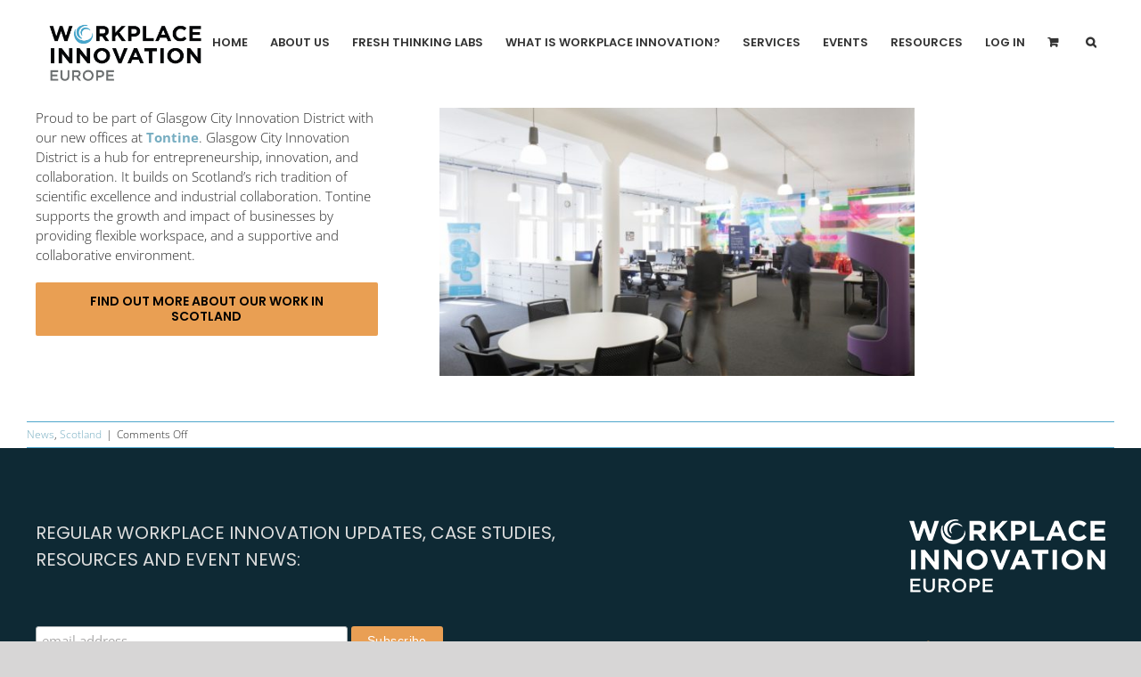

--- FILE ---
content_type: text/html; charset=UTF-8
request_url: https://workplaceinnovation.eu/new-office-in-glasgow/
body_size: 19284
content:
<!DOCTYPE html>
<html class="avada-html-layout-wide avada-html-header-position-top avada-is-100-percent-template" lang="en-GB" prefix="og: http://ogp.me/ns# fb: http://ogp.me/ns/fb#">
<head>
	<meta http-equiv="X-UA-Compatible" content="IE=edge" />
	<meta http-equiv="Content-Type" content="text/html; charset=utf-8"/>
	<meta name="viewport" content="width=device-width, initial-scale=1" />
	<meta name='robots' content='index, follow, max-image-preview:large, max-snippet:-1, max-video-preview:-1' />
<script id="cookieyes" type="text/javascript" src="https://cdn-cookieyes.com/client_data/34acfb41ff3e0c72d6543b7b/script.js"></script>
	<!-- This site is optimized with the Yoast SEO Premium plugin v19.5 (Yoast SEO v19.11) - https://yoast.com/wordpress/plugins/seo/ -->
	<title>New office in Glasgow - Workplace Innovation</title>
	<link rel="canonical" href="https://workplaceinnovation.eu/new-office-in-glasgow/" />
	<meta property="og:locale" content="en_GB" />
	<meta property="og:type" content="article" />
	<meta property="og:title" content="New office in Glasgow" />
	<meta property="og:description" content="Proud to be part of Glasgow City Innovation District with our new offices at Tontine. Glasgow City Innovation District is a hub for entrepreneurship, innovation, and collaboration." />
	<meta property="og:url" content="https://workplaceinnovation.eu/new-office-in-glasgow/" />
	<meta property="og:site_name" content="Workplace Innovation" />
	<meta property="article:publisher" content="https://www.facebook.com/workplaceinnovation/" />
	<meta property="article:published_time" content="2019-01-22T13:46:03+00:00" />
	<meta property="article:modified_time" content="2019-08-22T12:58:25+00:00" />
	<meta property="og:image" content="https://workplaceinnovation.eu/wp-content/uploads/2019/08/glasgow-office-feat.jpg" />
	<meta property="og:image:width" content="789" />
	<meta property="og:image:height" content="444" />
	<meta property="og:image:type" content="image/jpeg" />
	<meta name="author" content="Eduard" />
	<meta name="twitter:card" content="summary_large_image" />
	<meta name="twitter:creator" content="@WorkInnov" />
	<meta name="twitter:site" content="@WorkInnov" />
	<meta name="twitter:label1" content="Written by" />
	<meta name="twitter:data1" content="Eduard" />
	<meta name="twitter:label2" content="Estimated reading time" />
	<meta name="twitter:data2" content="4 minutes" />
	<script type="application/ld+json" class="yoast-schema-graph">{"@context":"https://schema.org","@graph":[{"@type":"Article","@id":"https://workplaceinnovation.eu/new-office-in-glasgow/#article","isPartOf":{"@id":"https://workplaceinnovation.eu/new-office-in-glasgow/"},"author":{"name":"Eduard","@id":"https://workplaceinnovation.eu/#/schema/person/3871ee96b48a7d5a9b9da72c47c12e49"},"headline":"New office in Glasgow","datePublished":"2019-01-22T13:46:03+00:00","dateModified":"2019-08-22T12:58:25+00:00","mainEntityOfPage":{"@id":"https://workplaceinnovation.eu/new-office-in-glasgow/"},"wordCount":761,"commentCount":0,"publisher":{"@id":"https://workplaceinnovation.eu/#organization"},"image":{"@id":"https://workplaceinnovation.eu/new-office-in-glasgow/#primaryimage"},"thumbnailUrl":"https://workplaceinnovation.eu/wp-content/uploads/2019/08/glasgow-office-feat.jpg","keywords":["glasgow","Scotland"],"articleSection":["News","Scotland"],"inLanguage":"en-GB","potentialAction":[{"@type":"CommentAction","name":"Comment","target":["https://workplaceinnovation.eu/new-office-in-glasgow/#respond"]}]},{"@type":"WebPage","@id":"https://workplaceinnovation.eu/new-office-in-glasgow/","url":"https://workplaceinnovation.eu/new-office-in-glasgow/","name":"New office in Glasgow - Workplace Innovation","isPartOf":{"@id":"https://workplaceinnovation.eu/#website"},"primaryImageOfPage":{"@id":"https://workplaceinnovation.eu/new-office-in-glasgow/#primaryimage"},"image":{"@id":"https://workplaceinnovation.eu/new-office-in-glasgow/#primaryimage"},"thumbnailUrl":"https://workplaceinnovation.eu/wp-content/uploads/2019/08/glasgow-office-feat.jpg","datePublished":"2019-01-22T13:46:03+00:00","dateModified":"2019-08-22T12:58:25+00:00","breadcrumb":{"@id":"https://workplaceinnovation.eu/new-office-in-glasgow/#breadcrumb"},"inLanguage":"en-GB","potentialAction":[{"@type":"ReadAction","target":["https://workplaceinnovation.eu/new-office-in-glasgow/"]}]},{"@type":"ImageObject","inLanguage":"en-GB","@id":"https://workplaceinnovation.eu/new-office-in-glasgow/#primaryimage","url":"https://workplaceinnovation.eu/wp-content/uploads/2019/08/glasgow-office-feat.jpg","contentUrl":"https://workplaceinnovation.eu/wp-content/uploads/2019/08/glasgow-office-feat.jpg","width":789,"height":444},{"@type":"BreadcrumbList","@id":"https://workplaceinnovation.eu/new-office-in-glasgow/#breadcrumb","itemListElement":[{"@type":"ListItem","position":1,"name":"Home","item":"https://workplaceinnovation.eu/"},{"@type":"ListItem","position":2,"name":"News","item":"https://workplaceinnovation.eu/news/"},{"@type":"ListItem","position":3,"name":"New office in Glasgow"}]},{"@type":"WebSite","@id":"https://workplaceinnovation.eu/#website","url":"https://workplaceinnovation.eu/","name":"Workplace Innovation","description":"","publisher":{"@id":"https://workplaceinnovation.eu/#organization"},"potentialAction":[{"@type":"SearchAction","target":{"@type":"EntryPoint","urlTemplate":"https://workplaceinnovation.eu/?s={search_term_string}"},"query-input":"required name=search_term_string"}],"inLanguage":"en-GB"},{"@type":"Organization","@id":"https://workplaceinnovation.eu/#organization","name":"Workplace Innovation Europe","url":"https://workplaceinnovation.eu/","logo":{"@type":"ImageObject","inLanguage":"en-GB","@id":"https://workplaceinnovation.eu/#/schema/logo/image/","url":"https://workplaceinnovation.eu/wp-content/uploads/2019/07/workplace-innovation-europe.png","contentUrl":"https://workplaceinnovation.eu/wp-content/uploads/2019/07/workplace-innovation-europe.png","width":2610,"height":1181,"caption":"Workplace Innovation Europe"},"image":{"@id":"https://workplaceinnovation.eu/#/schema/logo/image/"},"sameAs":["https://www.linkedin.com/company/workplace-innovation-limited/","https://www.facebook.com/workplaceinnovation/","https://twitter.com/WorkInnov"]},{"@type":"Person","@id":"https://workplaceinnovation.eu/#/schema/person/3871ee96b48a7d5a9b9da72c47c12e49","name":"Eduard","image":{"@type":"ImageObject","inLanguage":"en-GB","@id":"https://workplaceinnovation.eu/#/schema/person/image/","url":"//www.gravatar.com/avatar/7fe36059d98d5f584e89a68a538b884f?s=96&#038;r=g&#038;d=mm","contentUrl":"//www.gravatar.com/avatar/7fe36059d98d5f584e89a68a538b884f?s=96&#038;r=g&#038;d=mm","caption":"Eduard"},"url":"https://workplaceinnovation.eu/author/eduard_iacob/"}]}</script>
	<!-- / Yoast SEO Premium plugin. -->


<link rel='dns-prefetch' href='//code.jquery.com' />
<link rel='dns-prefetch' href='//ajax.googleapis.com' />
<link rel='dns-prefetch' href='//cdnjs.cloudflare.com' />
<link rel="alternate" type="application/rss+xml" title="Workplace Innovation &raquo; Feed" href="https://workplaceinnovation.eu/feed/" />
<link rel="alternate" type="application/rss+xml" title="Workplace Innovation &raquo; Comments Feed" href="https://workplaceinnovation.eu/comments/feed/" />
<link rel="alternate" type="text/calendar" title="Workplace Innovation &raquo; iCal Feed" href="https://workplaceinnovation.eu/events/?ical=1" />
		
		
		
		
				
		<meta property="og:title" content="New office in Glasgow"/>
		<meta property="og:type" content="article"/>
		<meta property="og:url" content="https://workplaceinnovation.eu/new-office-in-glasgow/"/>
		<meta property="og:site_name" content="Workplace Innovation"/>
		<meta property="og:description" content="Proud to be part of Glasgow City Innovation District with our new offices at Tontine. Glasgow City Innovation District is a hub for entrepreneurship, innovation, and collaboration. It builds on Scotland’s rich tradition of scientific excellence and industrial collaboration. Tontine supports the growth and impact of businesses by providing flexible workspace, and a supportive"/>

									<meta property="og:image" content="https://workplaceinnovation.eu/wp-content/uploads/2019/08/glasgow-office-feat.jpg"/>
									<!-- This site uses the Google Analytics by MonsterInsights plugin v7.16.0 - Using Analytics tracking - https://www.monsterinsights.com/ -->
							<script src="//www.googletagmanager.com/gtag/js?id=UA-91418792-1"  type="text/javascript" data-cfasync="false"></script>
			<script type="text/javascript" data-cfasync="false">
				var mi_version = '7.16.0';
				var mi_track_user = true;
				var mi_no_track_reason = '';
				
								var disableStr = 'ga-disable-UA-91418792-1';

				/* Function to detect opted out users */
				function __gtagTrackerIsOptedOut() {
					return document.cookie.indexOf( disableStr + '=true' ) > - 1;
				}

				/* Disable tracking if the opt-out cookie exists. */
				if ( __gtagTrackerIsOptedOut() ) {
					window[disableStr] = true;
				}

				/* Opt-out function */
				function __gtagTrackerOptout() {
					document.cookie = disableStr + '=true; expires=Thu, 31 Dec 2099 23:59:59 UTC; path=/';
					window[disableStr] = true;
				}

				if ( 'undefined' === typeof gaOptout ) {
					function gaOptout() {
						__gtagTrackerOptout();
					}
				}
								window.dataLayer = window.dataLayer || [];
				if ( mi_track_user ) {
					function __gtagTracker() {
						dataLayer.push( arguments );
					}
					__gtagTracker( 'js', new Date() );
					__gtagTracker( 'set', {
						'developer_id.dZGIzZG' : true,
						                    });
					__gtagTracker( 'config', 'UA-91418792-1', {
						forceSSL:true,link_attribution:true,					} );
										window.gtag = __gtagTracker;										(
						function () {
							/* https://developers.google.com/analytics/devguides/collection/analyticsjs/ */
							/* ga and __gaTracker compatibility shim. */
							var noopfn = function () {
								return null;
							};
							var noopnullfn = function () {
								return null;
							};
							var Tracker = function () {
								return null;
							};
							var p = Tracker.prototype;
							p.get = noopfn;
							p.set = noopfn;
							p.send = noopfn;
							var __gaTracker = function () {
								var len = arguments.length;
								if ( len === 0 ) {
									return;
								}
								var f = arguments[len - 1];
								if ( typeof f !== 'object' || f === null || typeof f.hitCallback !== 'function' ) {
									if ( 'send' === arguments[0] ) {
										if ( 'event' === arguments[1] ) {
											__gtagTracker( 'event', arguments[3], {
												'event_category': arguments[2],
												'event_label': arguments[4],
												'value': 1
											} );
											return;
										}
										if ( 'undefined' !== typeof ( arguments[1].hitType ) ) {
											var hitDetails = {};
											var gagtag_map = {
												'eventCategory': 'event_category',
												'eventAction': 'event_action',
												'eventLabel': 'event_label',
												'eventValue': 'event_value',
												'nonInteraction': 'non_interaction',
												'timingCategory': 'event_category',
												'timingVar': 'name',
												'timingValue': 'value',
												'timingLabel': 'event_label',
											};
											var gaKey;
											for ( gaKey in gagtag_map ) {
												if ( 'undefined' !== typeof arguments[1][gaKey] ) {
													hitDetails[gagtag_map[gaKey]] = arguments[1][gaKey];
												}
											}
											var action = 'timing' === arguments[1].hitType ? 'timing_complete' : arguments[1].eventAction;
											__gtagTracker( 'event', action, hitDetails );
										}
									}
									return;
								}
								try {
									f.hitCallback();
								} catch ( ex ) {
								}
							};
							__gaTracker.create = function () {
								return new Tracker();
							};
							__gaTracker.getByName = noopnullfn;
							__gaTracker.getAll = function () {
								return [];
							};
							__gaTracker.remove = noopfn;
							__gaTracker.loaded = true;
							window['__gaTracker'] = __gaTracker;
						}
					)();
									} else {
										console.log( "" );
					( function () {
						function __gtagTracker() {
							return null;
						}
						window['__gtagTracker'] = __gtagTracker;
						window['gtag'] = __gtagTracker;
					} )();
									}
			</script>
				<!-- / Google Analytics by MonsterInsights -->
		<script type="text/javascript">
window._wpemojiSettings = {"baseUrl":"https:\/\/s.w.org\/images\/core\/emoji\/14.0.0\/72x72\/","ext":".png","svgUrl":"https:\/\/s.w.org\/images\/core\/emoji\/14.0.0\/svg\/","svgExt":".svg","source":{"concatemoji":"https:\/\/workplaceinnovation.eu\/wp-includes\/js\/wp-emoji-release.min.js?ver=6.1.1"}};
/*! This file is auto-generated */
!function(e,a,t){var n,r,o,i=a.createElement("canvas"),p=i.getContext&&i.getContext("2d");function s(e,t){var a=String.fromCharCode,e=(p.clearRect(0,0,i.width,i.height),p.fillText(a.apply(this,e),0,0),i.toDataURL());return p.clearRect(0,0,i.width,i.height),p.fillText(a.apply(this,t),0,0),e===i.toDataURL()}function c(e){var t=a.createElement("script");t.src=e,t.defer=t.type="text/javascript",a.getElementsByTagName("head")[0].appendChild(t)}for(o=Array("flag","emoji"),t.supports={everything:!0,everythingExceptFlag:!0},r=0;r<o.length;r++)t.supports[o[r]]=function(e){if(p&&p.fillText)switch(p.textBaseline="top",p.font="600 32px Arial",e){case"flag":return s([127987,65039,8205,9895,65039],[127987,65039,8203,9895,65039])?!1:!s([55356,56826,55356,56819],[55356,56826,8203,55356,56819])&&!s([55356,57332,56128,56423,56128,56418,56128,56421,56128,56430,56128,56423,56128,56447],[55356,57332,8203,56128,56423,8203,56128,56418,8203,56128,56421,8203,56128,56430,8203,56128,56423,8203,56128,56447]);case"emoji":return!s([129777,127995,8205,129778,127999],[129777,127995,8203,129778,127999])}return!1}(o[r]),t.supports.everything=t.supports.everything&&t.supports[o[r]],"flag"!==o[r]&&(t.supports.everythingExceptFlag=t.supports.everythingExceptFlag&&t.supports[o[r]]);t.supports.everythingExceptFlag=t.supports.everythingExceptFlag&&!t.supports.flag,t.DOMReady=!1,t.readyCallback=function(){t.DOMReady=!0},t.supports.everything||(n=function(){t.readyCallback()},a.addEventListener?(a.addEventListener("DOMContentLoaded",n,!1),e.addEventListener("load",n,!1)):(e.attachEvent("onload",n),a.attachEvent("onreadystatechange",function(){"complete"===a.readyState&&t.readyCallback()})),(e=t.source||{}).concatemoji?c(e.concatemoji):e.wpemoji&&e.twemoji&&(c(e.twemoji),c(e.wpemoji)))}(window,document,window._wpemojiSettings);
</script>
<style type="text/css">
img.wp-smiley,
img.emoji {
	display: inline !important;
	border: none !important;
	box-shadow: none !important;
	height: 1em !important;
	width: 1em !important;
	margin: 0 0.07em !important;
	vertical-align: -0.1em !important;
	background: none !important;
	padding: 0 !important;
}
</style>
	<link rel='stylesheet' id='flick-css' href='https://workplaceinnovation.eu/wp-content/plugins/mailchimp//css/flick/flick.css?ver=6.1.1' type='text/css' media='all' />
<link rel='stylesheet' id='mailchimpSF_main_css-css' href='https://workplaceinnovation.eu/?mcsf_action=main_css&#038;ver=6.1.1' type='text/css' media='all' />
<!--[if IE]>
<link rel='stylesheet' id='mailchimpSF_ie_css-css' href='https://workplaceinnovation.eu/wp-content/plugins/mailchimp/css/ie.css?ver=6.1.1' type='text/css' media='all' />
<![endif]-->
<link rel='stylesheet' id='video-conferencing-with-zoom-api-iframe-css' href='https://workplaceinnovation.eu/wp-content/plugins/wp-zoom-addon/assets/frontend/css/zoom-iframe.css?ver=1768924813' type='text/css' media='all' />
<link rel='stylesheet' id='tribe-common-skeleton-style-css' href='https://workplaceinnovation.eu/wp-content/plugins/event-tickets/common/src/resources/css/common-skeleton.min.css?ver=4.10.3' type='text/css' media='all' />
<link rel='stylesheet' id='tribe-tooltip-css' href='https://workplaceinnovation.eu/wp-content/plugins/event-tickets/common/src/resources/css/tooltip.min.css?ver=4.10.3' type='text/css' media='all' />
<link rel='stylesheet' id='wc-block-style-css' href='https://workplaceinnovation.eu/wp-content/plugins/woo-gutenberg-products-block/build/style.css?ver=2.5.16' type='text/css' media='all' />
<link rel='stylesheet' id='classic-theme-styles-css' href='https://workplaceinnovation.eu/wp-includes/css/classic-themes.min.css?ver=1' type='text/css' media='all' />
<style id='global-styles-inline-css' type='text/css'>
body{--wp--preset--color--black: #000000;--wp--preset--color--cyan-bluish-gray: #abb8c3;--wp--preset--color--white: #ffffff;--wp--preset--color--pale-pink: #f78da7;--wp--preset--color--vivid-red: #cf2e2e;--wp--preset--color--luminous-vivid-orange: #ff6900;--wp--preset--color--luminous-vivid-amber: #fcb900;--wp--preset--color--light-green-cyan: #7bdcb5;--wp--preset--color--vivid-green-cyan: #00d084;--wp--preset--color--pale-cyan-blue: #8ed1fc;--wp--preset--color--vivid-cyan-blue: #0693e3;--wp--preset--color--vivid-purple: #9b51e0;--wp--preset--gradient--vivid-cyan-blue-to-vivid-purple: linear-gradient(135deg,rgba(6,147,227,1) 0%,rgb(155,81,224) 100%);--wp--preset--gradient--light-green-cyan-to-vivid-green-cyan: linear-gradient(135deg,rgb(122,220,180) 0%,rgb(0,208,130) 100%);--wp--preset--gradient--luminous-vivid-amber-to-luminous-vivid-orange: linear-gradient(135deg,rgba(252,185,0,1) 0%,rgba(255,105,0,1) 100%);--wp--preset--gradient--luminous-vivid-orange-to-vivid-red: linear-gradient(135deg,rgba(255,105,0,1) 0%,rgb(207,46,46) 100%);--wp--preset--gradient--very-light-gray-to-cyan-bluish-gray: linear-gradient(135deg,rgb(238,238,238) 0%,rgb(169,184,195) 100%);--wp--preset--gradient--cool-to-warm-spectrum: linear-gradient(135deg,rgb(74,234,220) 0%,rgb(151,120,209) 20%,rgb(207,42,186) 40%,rgb(238,44,130) 60%,rgb(251,105,98) 80%,rgb(254,248,76) 100%);--wp--preset--gradient--blush-light-purple: linear-gradient(135deg,rgb(255,206,236) 0%,rgb(152,150,240) 100%);--wp--preset--gradient--blush-bordeaux: linear-gradient(135deg,rgb(254,205,165) 0%,rgb(254,45,45) 50%,rgb(107,0,62) 100%);--wp--preset--gradient--luminous-dusk: linear-gradient(135deg,rgb(255,203,112) 0%,rgb(199,81,192) 50%,rgb(65,88,208) 100%);--wp--preset--gradient--pale-ocean: linear-gradient(135deg,rgb(255,245,203) 0%,rgb(182,227,212) 50%,rgb(51,167,181) 100%);--wp--preset--gradient--electric-grass: linear-gradient(135deg,rgb(202,248,128) 0%,rgb(113,206,126) 100%);--wp--preset--gradient--midnight: linear-gradient(135deg,rgb(2,3,129) 0%,rgb(40,116,252) 100%);--wp--preset--duotone--dark-grayscale: url('#wp-duotone-dark-grayscale');--wp--preset--duotone--grayscale: url('#wp-duotone-grayscale');--wp--preset--duotone--purple-yellow: url('#wp-duotone-purple-yellow');--wp--preset--duotone--blue-red: url('#wp-duotone-blue-red');--wp--preset--duotone--midnight: url('#wp-duotone-midnight');--wp--preset--duotone--magenta-yellow: url('#wp-duotone-magenta-yellow');--wp--preset--duotone--purple-green: url('#wp-duotone-purple-green');--wp--preset--duotone--blue-orange: url('#wp-duotone-blue-orange');--wp--preset--font-size--small: 11.25px;--wp--preset--font-size--medium: 20px;--wp--preset--font-size--large: 22.5px;--wp--preset--font-size--x-large: 42px;--wp--preset--font-size--normal: 15px;--wp--preset--font-size--xlarge: 30px;--wp--preset--font-size--huge: 45px;--wp--preset--spacing--20: 0.44rem;--wp--preset--spacing--30: 0.67rem;--wp--preset--spacing--40: 1rem;--wp--preset--spacing--50: 1.5rem;--wp--preset--spacing--60: 2.25rem;--wp--preset--spacing--70: 3.38rem;--wp--preset--spacing--80: 5.06rem;}:where(.is-layout-flex){gap: 0.5em;}body .is-layout-flow > .alignleft{float: left;margin-inline-start: 0;margin-inline-end: 2em;}body .is-layout-flow > .alignright{float: right;margin-inline-start: 2em;margin-inline-end: 0;}body .is-layout-flow > .aligncenter{margin-left: auto !important;margin-right: auto !important;}body .is-layout-constrained > .alignleft{float: left;margin-inline-start: 0;margin-inline-end: 2em;}body .is-layout-constrained > .alignright{float: right;margin-inline-start: 2em;margin-inline-end: 0;}body .is-layout-constrained > .aligncenter{margin-left: auto !important;margin-right: auto !important;}body .is-layout-constrained > :where(:not(.alignleft):not(.alignright):not(.alignfull)){max-width: var(--wp--style--global--content-size);margin-left: auto !important;margin-right: auto !important;}body .is-layout-constrained > .alignwide{max-width: var(--wp--style--global--wide-size);}body .is-layout-flex{display: flex;}body .is-layout-flex{flex-wrap: wrap;align-items: center;}body .is-layout-flex > *{margin: 0;}:where(.wp-block-columns.is-layout-flex){gap: 2em;}.has-black-color{color: var(--wp--preset--color--black) !important;}.has-cyan-bluish-gray-color{color: var(--wp--preset--color--cyan-bluish-gray) !important;}.has-white-color{color: var(--wp--preset--color--white) !important;}.has-pale-pink-color{color: var(--wp--preset--color--pale-pink) !important;}.has-vivid-red-color{color: var(--wp--preset--color--vivid-red) !important;}.has-luminous-vivid-orange-color{color: var(--wp--preset--color--luminous-vivid-orange) !important;}.has-luminous-vivid-amber-color{color: var(--wp--preset--color--luminous-vivid-amber) !important;}.has-light-green-cyan-color{color: var(--wp--preset--color--light-green-cyan) !important;}.has-vivid-green-cyan-color{color: var(--wp--preset--color--vivid-green-cyan) !important;}.has-pale-cyan-blue-color{color: var(--wp--preset--color--pale-cyan-blue) !important;}.has-vivid-cyan-blue-color{color: var(--wp--preset--color--vivid-cyan-blue) !important;}.has-vivid-purple-color{color: var(--wp--preset--color--vivid-purple) !important;}.has-black-background-color{background-color: var(--wp--preset--color--black) !important;}.has-cyan-bluish-gray-background-color{background-color: var(--wp--preset--color--cyan-bluish-gray) !important;}.has-white-background-color{background-color: var(--wp--preset--color--white) !important;}.has-pale-pink-background-color{background-color: var(--wp--preset--color--pale-pink) !important;}.has-vivid-red-background-color{background-color: var(--wp--preset--color--vivid-red) !important;}.has-luminous-vivid-orange-background-color{background-color: var(--wp--preset--color--luminous-vivid-orange) !important;}.has-luminous-vivid-amber-background-color{background-color: var(--wp--preset--color--luminous-vivid-amber) !important;}.has-light-green-cyan-background-color{background-color: var(--wp--preset--color--light-green-cyan) !important;}.has-vivid-green-cyan-background-color{background-color: var(--wp--preset--color--vivid-green-cyan) !important;}.has-pale-cyan-blue-background-color{background-color: var(--wp--preset--color--pale-cyan-blue) !important;}.has-vivid-cyan-blue-background-color{background-color: var(--wp--preset--color--vivid-cyan-blue) !important;}.has-vivid-purple-background-color{background-color: var(--wp--preset--color--vivid-purple) !important;}.has-black-border-color{border-color: var(--wp--preset--color--black) !important;}.has-cyan-bluish-gray-border-color{border-color: var(--wp--preset--color--cyan-bluish-gray) !important;}.has-white-border-color{border-color: var(--wp--preset--color--white) !important;}.has-pale-pink-border-color{border-color: var(--wp--preset--color--pale-pink) !important;}.has-vivid-red-border-color{border-color: var(--wp--preset--color--vivid-red) !important;}.has-luminous-vivid-orange-border-color{border-color: var(--wp--preset--color--luminous-vivid-orange) !important;}.has-luminous-vivid-amber-border-color{border-color: var(--wp--preset--color--luminous-vivid-amber) !important;}.has-light-green-cyan-border-color{border-color: var(--wp--preset--color--light-green-cyan) !important;}.has-vivid-green-cyan-border-color{border-color: var(--wp--preset--color--vivid-green-cyan) !important;}.has-pale-cyan-blue-border-color{border-color: var(--wp--preset--color--pale-cyan-blue) !important;}.has-vivid-cyan-blue-border-color{border-color: var(--wp--preset--color--vivid-cyan-blue) !important;}.has-vivid-purple-border-color{border-color: var(--wp--preset--color--vivid-purple) !important;}.has-vivid-cyan-blue-to-vivid-purple-gradient-background{background: var(--wp--preset--gradient--vivid-cyan-blue-to-vivid-purple) !important;}.has-light-green-cyan-to-vivid-green-cyan-gradient-background{background: var(--wp--preset--gradient--light-green-cyan-to-vivid-green-cyan) !important;}.has-luminous-vivid-amber-to-luminous-vivid-orange-gradient-background{background: var(--wp--preset--gradient--luminous-vivid-amber-to-luminous-vivid-orange) !important;}.has-luminous-vivid-orange-to-vivid-red-gradient-background{background: var(--wp--preset--gradient--luminous-vivid-orange-to-vivid-red) !important;}.has-very-light-gray-to-cyan-bluish-gray-gradient-background{background: var(--wp--preset--gradient--very-light-gray-to-cyan-bluish-gray) !important;}.has-cool-to-warm-spectrum-gradient-background{background: var(--wp--preset--gradient--cool-to-warm-spectrum) !important;}.has-blush-light-purple-gradient-background{background: var(--wp--preset--gradient--blush-light-purple) !important;}.has-blush-bordeaux-gradient-background{background: var(--wp--preset--gradient--blush-bordeaux) !important;}.has-luminous-dusk-gradient-background{background: var(--wp--preset--gradient--luminous-dusk) !important;}.has-pale-ocean-gradient-background{background: var(--wp--preset--gradient--pale-ocean) !important;}.has-electric-grass-gradient-background{background: var(--wp--preset--gradient--electric-grass) !important;}.has-midnight-gradient-background{background: var(--wp--preset--gradient--midnight) !important;}.has-small-font-size{font-size: var(--wp--preset--font-size--small) !important;}.has-medium-font-size{font-size: var(--wp--preset--font-size--medium) !important;}.has-large-font-size{font-size: var(--wp--preset--font-size--large) !important;}.has-x-large-font-size{font-size: var(--wp--preset--font-size--x-large) !important;}
.wp-block-navigation a:where(:not(.wp-element-button)){color: inherit;}
:where(.wp-block-columns.is-layout-flex){gap: 2em;}
.wp-block-pullquote{font-size: 1.5em;line-height: 1.6;}
</style>
<link rel='stylesheet' id='bbp-default-css' href='https://workplaceinnovation.eu/wp-content/plugins/bbpress/templates/default/css/bbpress.min.css?ver=2.6.3' type='text/css' media='all' />
<link rel='stylesheet' id='dashicons-css' href='https://workplaceinnovation.eu/wp-includes/css/dashicons.min.css?ver=6.1.1' type='text/css' media='all' />
<link rel='stylesheet' id='bp-nouveau-css' href='https://workplaceinnovation.eu/wp-content/plugins/buddypress/bp-templates/bp-nouveau/css/buddypress.min.css?ver=5.1.2' type='text/css' media='screen' />
<link rel='stylesheet' id='socialsnap-styles-css' href='https://workplaceinnovation.eu/wp-content/plugins/socialsnap/assets/css/socialsnap.css?ver=1.1.8.3' type='text/css' media='all' />
<link rel='stylesheet' id='wi-diagnostic-css' href='https://workplaceinnovation.eu/wp-content/plugins/wi-diagnostic/public/css/wi-diagnostic-public.css?ver=1.0.0' type='text/css' media='all' />
<link rel='stylesheet' id='jq_editable_css-css' href='https://cdnjs.cloudflare.com/ajax/libs/x-editable/1.5.0/jqueryui-editable/css/jqueryui-editable.css?ver=6.1.1' type='text/css' media='all' />
<link rel='stylesheet' id='jq_ui_css-css' href='https://ajax.googleapis.com/ajax/libs/jqueryui/1.12.1/themes/smoothness/jquery-ui.css?ver=6.1.1' type='text/css' media='all' />
<link rel='stylesheet' id='wi_admin_survey_wizard_css-css' href='https://workplaceinnovation.eu/wp-content/plugins/wi-diagnostic/public/css/jquery.fileupload.css?ver=1.1' type='text/css' media='all' />
<style id='woocommerce-inline-inline-css' type='text/css'>
.woocommerce form .form-row .required { visibility: visible; }
</style>
<link rel='stylesheet' id='monsterinsights-popular-posts-style-css' href='https://workplaceinnovation.eu/wp-content/plugins/google-analytics-for-wordpress/assets/css/frontend.min.css?ver=7.16.0' type='text/css' media='all' />
<link rel='stylesheet' id='wc-memberships-frontend-css' href='https://workplaceinnovation.eu/wp-content/plugins/woocommerce-memberships/assets/css/frontend/wc-memberships-frontend.min.css?ver=1.13.0' type='text/css' media='all' />
<link rel='stylesheet' id='avada-stylesheet-css' href='https://workplaceinnovation.eu/wp-content/themes/Avada/assets/css/style.min.css?ver=6.0.3' type='text/css' media='all' />
<link rel='stylesheet' id='child-style-css' href='https://workplaceinnovation.eu/wp-content/themes/Avada-Child-Theme/style.css?ver=6.1.1' type='text/css' media='all' />
<link rel='stylesheet' id='font-awesome-css' href='https://workplaceinnovation.eu/wp-content/plugins/elementor/assets/lib/font-awesome/css/font-awesome.min.css?ver=4.7.0' type='text/css' media='all' />
<!--[if IE]>
<link rel='stylesheet' id='avada-IE-css' href='https://workplaceinnovation.eu/wp-content/themes/Avada/assets/css/ie.min.css?ver=6.0.3' type='text/css' media='all' />
<style id='avada-IE-inline-css' type='text/css'>
.avada-select-parent .select-arrow{background-color:#ffffff}
.select-arrow{background-color:#ffffff}
</style>
<![endif]-->
<link rel='stylesheet' id='fusion-dynamic-css-css' href='https://workplaceinnovation.eu/wp-content/uploads/fusion-styles/82e4aaf40ee7dfa46eb222be79339e87.min.css?ver=2.0.3' type='text/css' media='all' />
<script type='text/javascript' src='https://workplaceinnovation.eu/wp-includes/js/jquery/jquery.min.js?ver=3.6.1' id='jquery-core-js'></script>
<script type='text/javascript' src='https://workplaceinnovation.eu/wp-includes/js/jquery/jquery-migrate.min.js?ver=3.3.2' id='jquery-migrate-js'></script>
<script type='text/javascript' src='https://workplaceinnovation.eu/wp-content/plugins/mailchimp//js/scrollTo.js?ver=1.5.7' id='jquery_scrollto-js'></script>
<script type='text/javascript' src='https://workplaceinnovation.eu/wp-includes/js/jquery/jquery.form.min.js?ver=4.3.0' id='jquery-form-js'></script>
<script type='text/javascript' id='mailchimpSF_main_js-js-extra'>
/* <![CDATA[ */
var mailchimpSF = {"ajax_url":"https:\/\/workplaceinnovation.eu\/"};
/* ]]> */
</script>
<script type='text/javascript' src='https://workplaceinnovation.eu/wp-content/plugins/mailchimp//js/mailchimp.js?ver=1.5.7' id='mailchimpSF_main_js-js'></script>
<script type='text/javascript' src='https://workplaceinnovation.eu/wp-includes/js/jquery/ui/core.min.js?ver=1.13.2' id='jquery-ui-core-js'></script>
<script type='text/javascript' src='https://workplaceinnovation.eu/wp-content/plugins/mailchimp//js/datepicker.js?ver=6.1.1' id='datepicker-js'></script>
<script src='https://workplaceinnovation.eu/wp-content/plugins/event-tickets/common/src/resources/js/underscore-before.js'></script>
<script type='text/javascript' src='https://workplaceinnovation.eu/wp-includes/js/underscore.min.js?ver=1.13.4' id='underscore-js'></script>
<script src='https://workplaceinnovation.eu/wp-content/plugins/event-tickets/common/src/resources/js/underscore-after.js'></script>
<script type='text/javascript' src='https://workplaceinnovation.eu/wp-includes/js/wp-util.js?ver=6.1.1' id='wp-util-not-in-footer-js'></script>
<script type='text/javascript' id='monsterinsights-frontend-script-js-extra'>
/* <![CDATA[ */
var monsterinsights_frontend = {"js_events_tracking":"true","download_extensions":"doc,pdf,ppt,zip,xls,docx,pptx,xlsx","inbound_paths":"[{\"path\":\"\\\/go\\\/\",\"label\":\"affiliate\"},{\"path\":\"\\\/recommend\\\/\",\"label\":\"affiliate\"}]","home_url":"https:\/\/workplaceinnovation.eu","hash_tracking":"false","ua":"UA-91418792-1"};
/* ]]> */
</script>
<script type='text/javascript' src='https://workplaceinnovation.eu/wp-content/plugins/google-analytics-for-wordpress/assets/js/frontend-gtag.min.js?ver=7.16.0' id='monsterinsights-frontend-script-js'></script>
<script type='text/javascript' src='https://workplaceinnovation.eu/wp-content/plugins/buddypress/bp-core/js/widget-members.min.js?ver=5.1.2' id='bp-widget-members-js'></script>
<script type='text/javascript' src='https://workplaceinnovation.eu/wp-content/plugins/buddypress/bp-core/js/jquery-query.min.js?ver=5.1.2' id='bp-jquery-query-js'></script>
<script type='text/javascript' src='https://workplaceinnovation.eu/wp-content/plugins/buddypress/bp-core/js/vendor/jquery-cookie.min.js?ver=5.1.2' id='bp-jquery-cookie-js'></script>
<script type='text/javascript' src='https://workplaceinnovation.eu/wp-content/plugins/buddypress/bp-core/js/vendor/jquery-scroll-to.min.js?ver=5.1.2' id='bp-jquery-scroll-to-js'></script>
<script type='text/javascript' src='https://workplaceinnovation.eu/wp-content/plugins/wi-diagnostic/public/js/load-image.all.min.js?ver=1.0' id='wi_admin_load_image-js'></script>
<script type='text/javascript' src='https://workplaceinnovation.eu/wp-content/plugins/wi-diagnostic/public/js/canvas-to-blob.min.js?ver=1.0' id='wi_admin_canvas_to_blob-js'></script>
<script type='text/javascript' src='https://workplaceinnovation.eu/wp-content/plugins/wi-diagnostic/public/js/jquery.ui.widget.js?ver=1.0' id='wi_admin_survey_jquery-ui-widget-js'></script>
<script type='text/javascript' src='https://workplaceinnovation.eu/wp-content/plugins/wi-diagnostic/public/js/jquery.iframe-transport.js?ver=1.0' id='wi_admin_survey_iframe-transport-js'></script>
<script type='text/javascript' src='https://workplaceinnovation.eu/wp-content/plugins/wi-diagnostic/public/js/jquery.fileupload.js?ver=1.0' id='wi_admin_survey_fileupload-js'></script>
<script type='text/javascript' src='https://workplaceinnovation.eu/wp-content/plugins/wi-diagnostic/public/js/jquery.fileupload-process.js?ver=1.0' id='wi_admin_survey_fileupload-process-js'></script>
<script type='text/javascript' src='https://workplaceinnovation.eu/wp-content/plugins/wi-diagnostic/public/js/jquery.fileupload-image.js?ver=1.0' id='wi_admin_survey_fileupload-image-js'></script>
<script type='text/javascript' src='https://workplaceinnovation.eu/wp-content/plugins/wi-diagnostic/public/js/jquery.fileupload-audio.js?ver=1.0' id='wi_admin_survey_fileupload-audio-js'></script>
<script type='text/javascript' src='https://workplaceinnovation.eu/wp-content/plugins/wi-diagnostic/public/js/jquery.fileupload-video.js?ver=1.0' id='wi_admin_survey_fileupload-video-js'></script>
<script type='text/javascript' src='https://workplaceinnovation.eu/wp-content/plugins/wi-diagnostic/public/js/jquery.fileupload-validate.js?ver=1.0' id='wi_admin_survey_fileupload-validate-js'></script>
<script type='text/javascript' src='https://workplaceinnovation.eu/wp-content/plugins/wi-diagnostic/public/js/wi-diagnostic-public.js?ver=1.0.0' id='wi-diagnostic-js'></script>
<link rel="https://api.w.org/" href="https://workplaceinnovation.eu/wp-json/" /><link rel="alternate" type="application/json" href="https://workplaceinnovation.eu/wp-json/wp/v2/posts/2570" /><link rel="EditURI" type="application/rsd+xml" title="RSD" href="https://workplaceinnovation.eu/xmlrpc.php?rsd" />
<link rel="wlwmanifest" type="application/wlwmanifest+xml" href="https://workplaceinnovation.eu/wp-includes/wlwmanifest.xml" />
<meta name="generator" content="WordPress 6.1.1" />
<meta name="generator" content="WooCommerce 3.8.3" />
<link rel='shortlink' href='https://workplaceinnovation.eu/?p=2570' />
<link rel="alternate" type="application/json+oembed" href="https://workplaceinnovation.eu/wp-json/oembed/1.0/embed?url=https%3A%2F%2Fworkplaceinnovation.eu%2Fnew-office-in-glasgow%2F" />
<link rel="alternate" type="text/xml+oembed" href="https://workplaceinnovation.eu/wp-json/oembed/1.0/embed?url=https%3A%2F%2Fworkplaceinnovation.eu%2Fnew-office-in-glasgow%2F&#038;format=xml" />

	<script type="text/javascript">var ajaxurl = 'https://workplaceinnovation.eu/wp-admin/admin-ajax.php';</script>

<script type="text/javascript">
        jQuery(function($) {
            $('.date-pick').each(function() {
                var format = $(this).data('format') || 'mm/dd/yyyy';
                format = format.replace(/yyyy/i, 'yy');
                $(this).datepicker({
                    autoFocusNextInput: true,
                    constrainInput: false,
                    changeMonth: true,
                    changeYear: true,
                    beforeShow: function(input, inst) { $('#ui-datepicker-div').addClass('show'); },
                    dateFormat: format.toLowerCase(),
                });
            });
            d = new Date();
            $('.birthdate-pick').each(function() {
                var format = $(this).data('format') || 'mm/dd';
                format = format.replace(/yyyy/i, 'yy');
                $(this).datepicker({
                    autoFocusNextInput: true,
                    constrainInput: false,
                    changeMonth: true,
                    changeYear: false,
                    minDate: new Date(d.getFullYear(), 1-1, 1),
                    maxDate: new Date(d.getFullYear(), 12-1, 31),
                    beforeShow: function(input, inst) { $('#ui-datepicker-div').removeClass('show'); },
                    dateFormat: format.toLowerCase(),
                });

            });

        });
    </script>
<meta name="et-api-version" content="v1"><meta name="et-api-origin" content="https://workplaceinnovation.eu"><link rel="https://theeventscalendar.com/" href="https://workplaceinnovation.eu/wp-json/tribe/tickets/v1/" /><meta name="tec-api-version" content="v1"><meta name="tec-api-origin" content="https://workplaceinnovation.eu"><link rel="https://theeventscalendar.com/" href="https://workplaceinnovation.eu/wp-json/tribe/events/v1/" /><style type="text/css" id="css-fb-visibility">@media screen and (max-width: 640px){body:not(.fusion-builder-ui-wireframe) .fusion-no-small-visibility{display:none !important;}}@media screen and (min-width: 641px) and (max-width: 1024px){body:not(.fusion-builder-ui-wireframe) .fusion-no-medium-visibility{display:none !important;}}@media screen and (min-width: 1025px){body:not(.fusion-builder-ui-wireframe) .fusion-no-large-visibility{display:none !important;}}</style>	<noscript><style>.woocommerce-product-gallery{ opacity: 1 !important; }</style></noscript>
	<style type="text/css">.recentcomments a{display:inline !important;padding:0 !important;margin:0 !important;}</style>		<script type="text/javascript">
			var doc = document.documentElement;
			doc.setAttribute( 'data-useragent', navigator.userAgent );
		</script>
		<style type="text/css">/** Mega Menu CSS: fs **/</style>
<!-- Google tag (gtag.js) -->
<script async src="https://www.googletagmanager.com/gtag/js?id=G-JQJW82TY6W"></script>
<script>
  window.dataLayer = window.dataLayer || [];
  function gtag(){dataLayer.push(arguments);}
  gtag('js', new Date());

  gtag('config', 'G-JQJW82TY6W');
</script>
		    
    <link rel="stylesheet" href="/wp-content/themes/Avada-Child-Theme/js/fancybox/jquery.fancybox.min.css" />
	<script src="/wp-content/themes/Avada-Child-Theme/js/fancybox/jquery.fancybox.min.js"></script>    

	<script type="text/javascript">
		var doc = document.documentElement;
		doc.setAttribute('data-useragent', navigator.userAgent);
	</script>
    

	<!-- Google tag (gtag.js) -->
<script async src="https://www.googletagmanager.com/gtag/js?id=G-JQJW82TY6W"></script>
<script>
  window.dataLayer = window.dataLayer || [];
  function gtag(){dataLayer.push(arguments);}
  gtag('js', new Date());

  gtag('config', 'G-JQJW82TY6W');
</script><meta name="google-site-verification" content="IzIGoWDXUn3oLE2S36vwuF7pjeJnhu0AK8pIE_sot7o" />

<!-- Facebook Pixel Code -->
<script>
  !function(f,b,e,v,n,t,s)
  {if(f.fbq)return;n=f.fbq=function(){n.callMethod?
  n.callMethod.apply(n,arguments):n.queue.push(arguments)};
  if(!f._fbq)f._fbq=n;n.push=n;n.loaded=!0;n.version='2.0';
  n.queue=[];t=b.createElement(e);t.async=!0;
  t.src=v;s=b.getElementsByTagName(e)[0];
  s.parentNode.insertBefore(t,s)}(window, document,'script',
  'https://connect.facebook.net/en_US/fbevents.js');
  fbq('init', '755936238397848');
  fbq('track', 'PageView');
</script>
<noscript><img height="1" width="1" style="display:none"
  src="https://www.facebook.com/tr?id=755936238397848&ev=PageView&noscript=1"
/></noscript>
<!-- End Facebook Pixel Code -->

<link rel="apple-touch-icon-precomposed" sizes="57x57" href="/wp-content/themes/Avada-Child-Theme/apple-touch-icon-57x57.png" />
<link rel="apple-touch-icon-precomposed" sizes="114x114" href="/wp-content/themes/Avada-Child-Theme/apple-touch-icon-114x114.png" />
<link rel="apple-touch-icon-precomposed" sizes="72x72" href="/wp-content/themes/Avada-Child-Theme/apple-touch-icon-72x72.png" />
<link rel="apple-touch-icon-precomposed" sizes="144x144" href="/wp-content/themes/Avada-Child-Theme/apple-touch-icon-144x144.png" />
<link rel="apple-touch-icon-precomposed" sizes="60x60" href="/wp-content/themes/Avada-Child-Theme/apple-touch-icon-60x60.png" />
<link rel="apple-touch-icon-precomposed" sizes="120x120" href="/wp-content/themes/Avada-Child-Theme/apple-touch-icon-120x120.png" />
<link rel="apple-touch-icon-precomposed" sizes="76x76" href="/wp-content/themes/Avada-Child-Theme/apple-touch-icon-76x76.png" />
<link rel="apple-touch-icon-precomposed" sizes="152x152" href="/wp-content/themes/Avada-Child-Theme/apple-touch-icon-152x152.png" />
<link rel="icon" type="image/png" href="/wp-content/themes/Avada-Child-Theme/favicon-196x196.png" sizes="196x196" />
<link rel="icon" type="image/png" href="/wp-content/themes/Avada-Child-Theme/favicon-96x96.png" sizes="96x96" />
<link rel="icon" type="image/png" href="/wp-content/themes/Avada-Child-Theme/favicon-32x32.png" sizes="32x32" />
<link rel="icon" type="image/png" href="/wp-content/themes/Avada-Child-Theme/favicon-16x16.png" sizes="16x16" />
<link rel="icon" type="image/png" href="/wp-content/themes/Avada-Child-Theme/favicon-128.png" sizes="128x128" />
<meta name="application-name" content="&nbsp;"/>
<meta name="msapplication-TileColor" content="#FFFFFF" />
<meta name="msapplication-TileImage" content="/wp-content/themes/Avada-Child-Theme/mstile-144x144.png" />
<meta name="msapplication-square70x70logo" content="/wp-content/themes/Avada-Child-Theme/mstile-70x70.png" />
<meta name="msapplication-square150x150logo" content="/wp-content/themes/Avada-Child-Theme/mstile-150x150.png" />
<meta name="msapplication-wide310x150logo" content="/wp-content/themes/Avada-Child-Theme/mstile-310x150.png" />
<meta name="msapplication-square310x310logo" content="/wp-content/themes/Avada-Child-Theme/mstile-310x310.png" />


</head>

<body class="bp-nouveau post-template-default single single-post postid-2570 single-format-standard theme-Avada woocommerce-no-js tribe-no-js fusion-image-hovers fusion-pagination-sizing fusion-button_size-large fusion-button_type-flat fusion-button_span-no fusion-button_shape-round avada-image-rollover-circle-yes avada-image-rollover-no fusion-body ltr fusion-sticky-header no-tablet-sticky-header no-mobile-sticky-header no-mobile-slidingbar no-mobile-totop avada-has-rev-slider-styles fusion-disable-outline fusion-sub-menu-fade mobile-logo-pos-left layout-wide-mode avada-has-boxed-modal-shadow-none layout-scroll-offset-full avada-has-zero-margin-offset-top fusion-top-header menu-text-align-center fusion-woo-product-design-classic fusion-woo-shop-page-columns-4 fusion-woo-related-columns-4 fusion-woo-archive-page-columns-3 avada-has-woo-gallery-disabled mobile-menu-design-modern fusion-show-pagination-text fusion-header-layout-v1 avada-responsive avada-footer-fx-none avada-menu-highlight-style-bar fusion-search-form-classic fusion-avatar-square avada-dropdown-styles avada-blog-layout-grid avada-blog-archive-layout-grid avada-ec-not-100-width avada-ec-meta-layout-sidebar avada-header-shadow-no avada-menu-icon-position-left avada-has-megamenu-shadow avada-has-mainmenu-dropdown-divider avada-has-header-100-width avada-has-mobile-menu-search avada-has-main-nav-search-icon avada-has-breadcrumb-mobile-hidden avada-has-titlebar-hide avada-has-pagination-padding avada-flyout-menu-direction-fade elementor-default no-js">
	<a class="skip-link screen-reader-text" href="#content">Skip to content</a>

	<svg xmlns="http://www.w3.org/2000/svg" viewBox="0 0 0 0" width="0" height="0" focusable="false" role="none" style="visibility: hidden; position: absolute; left: -9999px; overflow: hidden;" ><defs><filter id="wp-duotone-dark-grayscale"><feColorMatrix color-interpolation-filters="sRGB" type="matrix" values=" .299 .587 .114 0 0 .299 .587 .114 0 0 .299 .587 .114 0 0 .299 .587 .114 0 0 " /><feComponentTransfer color-interpolation-filters="sRGB" ><feFuncR type="table" tableValues="0 0.49803921568627" /><feFuncG type="table" tableValues="0 0.49803921568627" /><feFuncB type="table" tableValues="0 0.49803921568627" /><feFuncA type="table" tableValues="1 1" /></feComponentTransfer><feComposite in2="SourceGraphic" operator="in" /></filter></defs></svg><svg xmlns="http://www.w3.org/2000/svg" viewBox="0 0 0 0" width="0" height="0" focusable="false" role="none" style="visibility: hidden; position: absolute; left: -9999px; overflow: hidden;" ><defs><filter id="wp-duotone-grayscale"><feColorMatrix color-interpolation-filters="sRGB" type="matrix" values=" .299 .587 .114 0 0 .299 .587 .114 0 0 .299 .587 .114 0 0 .299 .587 .114 0 0 " /><feComponentTransfer color-interpolation-filters="sRGB" ><feFuncR type="table" tableValues="0 1" /><feFuncG type="table" tableValues="0 1" /><feFuncB type="table" tableValues="0 1" /><feFuncA type="table" tableValues="1 1" /></feComponentTransfer><feComposite in2="SourceGraphic" operator="in" /></filter></defs></svg><svg xmlns="http://www.w3.org/2000/svg" viewBox="0 0 0 0" width="0" height="0" focusable="false" role="none" style="visibility: hidden; position: absolute; left: -9999px; overflow: hidden;" ><defs><filter id="wp-duotone-purple-yellow"><feColorMatrix color-interpolation-filters="sRGB" type="matrix" values=" .299 .587 .114 0 0 .299 .587 .114 0 0 .299 .587 .114 0 0 .299 .587 .114 0 0 " /><feComponentTransfer color-interpolation-filters="sRGB" ><feFuncR type="table" tableValues="0.54901960784314 0.98823529411765" /><feFuncG type="table" tableValues="0 1" /><feFuncB type="table" tableValues="0.71764705882353 0.25490196078431" /><feFuncA type="table" tableValues="1 1" /></feComponentTransfer><feComposite in2="SourceGraphic" operator="in" /></filter></defs></svg><svg xmlns="http://www.w3.org/2000/svg" viewBox="0 0 0 0" width="0" height="0" focusable="false" role="none" style="visibility: hidden; position: absolute; left: -9999px; overflow: hidden;" ><defs><filter id="wp-duotone-blue-red"><feColorMatrix color-interpolation-filters="sRGB" type="matrix" values=" .299 .587 .114 0 0 .299 .587 .114 0 0 .299 .587 .114 0 0 .299 .587 .114 0 0 " /><feComponentTransfer color-interpolation-filters="sRGB" ><feFuncR type="table" tableValues="0 1" /><feFuncG type="table" tableValues="0 0.27843137254902" /><feFuncB type="table" tableValues="0.5921568627451 0.27843137254902" /><feFuncA type="table" tableValues="1 1" /></feComponentTransfer><feComposite in2="SourceGraphic" operator="in" /></filter></defs></svg><svg xmlns="http://www.w3.org/2000/svg" viewBox="0 0 0 0" width="0" height="0" focusable="false" role="none" style="visibility: hidden; position: absolute; left: -9999px; overflow: hidden;" ><defs><filter id="wp-duotone-midnight"><feColorMatrix color-interpolation-filters="sRGB" type="matrix" values=" .299 .587 .114 0 0 .299 .587 .114 0 0 .299 .587 .114 0 0 .299 .587 .114 0 0 " /><feComponentTransfer color-interpolation-filters="sRGB" ><feFuncR type="table" tableValues="0 0" /><feFuncG type="table" tableValues="0 0.64705882352941" /><feFuncB type="table" tableValues="0 1" /><feFuncA type="table" tableValues="1 1" /></feComponentTransfer><feComposite in2="SourceGraphic" operator="in" /></filter></defs></svg><svg xmlns="http://www.w3.org/2000/svg" viewBox="0 0 0 0" width="0" height="0" focusable="false" role="none" style="visibility: hidden; position: absolute; left: -9999px; overflow: hidden;" ><defs><filter id="wp-duotone-magenta-yellow"><feColorMatrix color-interpolation-filters="sRGB" type="matrix" values=" .299 .587 .114 0 0 .299 .587 .114 0 0 .299 .587 .114 0 0 .299 .587 .114 0 0 " /><feComponentTransfer color-interpolation-filters="sRGB" ><feFuncR type="table" tableValues="0.78039215686275 1" /><feFuncG type="table" tableValues="0 0.94901960784314" /><feFuncB type="table" tableValues="0.35294117647059 0.47058823529412" /><feFuncA type="table" tableValues="1 1" /></feComponentTransfer><feComposite in2="SourceGraphic" operator="in" /></filter></defs></svg><svg xmlns="http://www.w3.org/2000/svg" viewBox="0 0 0 0" width="0" height="0" focusable="false" role="none" style="visibility: hidden; position: absolute; left: -9999px; overflow: hidden;" ><defs><filter id="wp-duotone-purple-green"><feColorMatrix color-interpolation-filters="sRGB" type="matrix" values=" .299 .587 .114 0 0 .299 .587 .114 0 0 .299 .587 .114 0 0 .299 .587 .114 0 0 " /><feComponentTransfer color-interpolation-filters="sRGB" ><feFuncR type="table" tableValues="0.65098039215686 0.40392156862745" /><feFuncG type="table" tableValues="0 1" /><feFuncB type="table" tableValues="0.44705882352941 0.4" /><feFuncA type="table" tableValues="1 1" /></feComponentTransfer><feComposite in2="SourceGraphic" operator="in" /></filter></defs></svg><svg xmlns="http://www.w3.org/2000/svg" viewBox="0 0 0 0" width="0" height="0" focusable="false" role="none" style="visibility: hidden; position: absolute; left: -9999px; overflow: hidden;" ><defs><filter id="wp-duotone-blue-orange"><feColorMatrix color-interpolation-filters="sRGB" type="matrix" values=" .299 .587 .114 0 0 .299 .587 .114 0 0 .299 .587 .114 0 0 .299 .587 .114 0 0 " /><feComponentTransfer color-interpolation-filters="sRGB" ><feFuncR type="table" tableValues="0.098039215686275 1" /><feFuncG type="table" tableValues="0 0.66274509803922" /><feFuncB type="table" tableValues="0.84705882352941 0.41960784313725" /><feFuncA type="table" tableValues="1 1" /></feComponentTransfer><feComposite in2="SourceGraphic" operator="in" /></filter></defs></svg>			<div id="wrapper" class="">
		<div id="home" style="position:relative;top:-1px;"></div>
		
			<header class="fusion-header-wrapper">
				<div class="fusion-header-v1 fusion-logo-alignment fusion-logo-left fusion-sticky-menu- fusion-sticky-logo- fusion-mobile-logo-  fusion-mobile-menu-design-modern">
					<div class="fusion-header-sticky-height"></div>
<div class="fusion-header">
	<div class="fusion-row">
					<div class="fusion-logo" data-margin-top="20px" data-margin-bottom="20px" data-margin-left="0px" data-margin-right="0px">
			<a class="fusion-logo-link"  href="https://workplaceinnovation.eu/" >

						<!-- standard logo -->
			<img src="https://workplaceinnovation.eu/wp-content/uploads/2019/05/workplace-innovation-europe.jpg" srcset="https://workplaceinnovation.eu/wp-content/uploads/2019/05/workplace-innovation-europe.jpg 1x" width="2610" height="1181" alt="Workplace Innovation Logo" data-retina_logo_url="" class="fusion-standard-logo" />

			
					</a>
		</div>		<nav class="fusion-main-menu" aria-label="Main Menu"><ul id="menu-main-navigation" class="fusion-menu"><li  id="menu-item-8716"  class="menu-item menu-item-type-custom menu-item-object-custom menu-item-home menu-item-8716"  data-item-id="8716"><a  href="https://workplaceinnovation.eu/" class="fusion-bar-highlight"><span class="menu-text">Home</span></a></li><li  id="menu-item-1456"  class="menu-item menu-item-type-post_type menu-item-object-page menu-item-has-children menu-item-1456 fusion-dropdown-menu"  data-item-id="1456"><a  href="https://workplaceinnovation.eu/about-us-workplace-innovation/" class="fusion-bar-highlight"><span class="menu-text">About Us</span></a><ul role="menu" class="sub-menu"><li  id="menu-item-8434"  class="menu-item menu-item-type-post_type menu-item-object-page menu-item-8434 fusion-dropdown-submenu" ><a  href="https://workplaceinnovation.eu/news-and-blogs/" class="fusion-bar-highlight"><span>News and Blogs</span></a></li><li  id="menu-item-2913"  class="menu-item menu-item-type-post_type menu-item-object-page menu-item-2913 fusion-dropdown-submenu" ><a  href="https://workplaceinnovation.eu/the-workplace-innovation-team/" class="fusion-bar-highlight"><span>Meet our team</span></a></li><li  id="menu-item-10010"  class="menu-item menu-item-type-custom menu-item-object-custom menu-item-has-children menu-item-10010 fusion-dropdown-submenu" ><a  href="#" class="fusion-bar-highlight"><span>Projects</span></a><ul role="menu" class="sub-menu"><li  id="menu-item-10011"  class="menu-item menu-item-type-post_type menu-item-object-post menu-item-10011" ><a  href="https://workplaceinnovation.eu/inspire-social-entrepreneurs-network-project/" class="fusion-bar-highlight"><span>INSPIRE, Social Entrepreneurs Network Project</span></a></li></ul></li></ul></li><li  id="menu-item-446"  class="menu-item menu-item-type-post_type menu-item-object-page menu-item-446"  data-item-id="446"><a  href="https://workplaceinnovation.eu/community/" class="fusion-bar-highlight"><span class="menu-text">Fresh thinking Labs</span></a></li><li  id="menu-item-11490"  class="menu-item menu-item-type-post_type menu-item-object-page menu-item-11490"  data-item-id="11490"><a  href="https://workplaceinnovation.eu/what-is-workplace-innovation/" class="fusion-bar-highlight"><span class="menu-text">What is Workplace Innovation?</span></a></li><li  id="menu-item-979"  class="menu-item menu-item-type-custom menu-item-object-custom menu-item-has-children menu-item-979 fusion-dropdown-menu"  data-item-id="979"><a  href="#" class="fusion-bar-highlight"><span class="menu-text">Services</span></a><ul role="menu" class="sub-menu"><li  id="menu-item-11671"  class="menu-item menu-item-type-post_type menu-item-object-page menu-item-11671 fusion-dropdown-submenu" ><a  href="https://workplaceinnovation.eu/supporting-your-change-journey/" class="fusion-bar-highlight"><span>Workplace Change Support</span></a></li><li  id="menu-item-11712"  class="menu-item menu-item-type-post_type menu-item-object-page menu-item-11712 fusion-dropdown-submenu" ><a  href="https://workplaceinnovation.eu/workplace-diagnostic/" class="fusion-bar-highlight"><span>The Workplace Innovation Diagnostic ® Employee Survey</span></a></li><li  id="menu-item-11392"  class="menu-item menu-item-type-post_type menu-item-object-page menu-item-11392 fusion-dropdown-submenu" ><a  href="https://workplaceinnovation.eu/leadership-training/" class="fusion-bar-highlight"><span>Leadership Programmes</span></a></li></ul></li><li  id="menu-item-8403"  class="menu-item menu-item-type-post_type menu-item-object-page menu-item-has-children menu-item-8403 fusion-dropdown-menu"  data-item-id="8403"><a  href="https://workplaceinnovation.eu/our-events/" class="fusion-bar-highlight"><span class="menu-text">Events</span></a><ul role="menu" class="sub-menu"><li  id="menu-item-12071"  class="menu-item menu-item-type-post_type menu-item-object-page menu-item-12071 fusion-dropdown-submenu" ><a  href="https://workplaceinnovation.eu/recordings/" class="fusion-bar-highlight"><span>Recordings</span></a></li></ul></li><li  id="menu-item-5868"  class="menu-item menu-item-type-custom menu-item-object-custom menu-item-has-children menu-item-5868 fusion-dropdown-menu"  data-item-id="5868"><a  href="#" class="fusion-bar-highlight"><span class="menu-text">Resources</span></a><ul role="menu" class="sub-menu"><li  id="menu-item-8100"  class="menu-item menu-item-type-custom menu-item-object-custom menu-item-8100 fusion-dropdown-submenu" ><a  href="https://workplaceinnovation.eu/short-survey/?survey_id=1" class="fusion-bar-highlight"><span>Try our Taster Diagnostic</span></a></li><li  id="menu-item-10127"  class="menu-item menu-item-type-post_type menu-item-object-page menu-item-10127 fusion-dropdown-submenu" ><a  href="https://workplaceinnovation.eu/your-guide-to-workplace-innovation/" class="fusion-bar-highlight"><span>FREE Guides to Workplace Innovation</span></a></li><li  id="menu-item-8103"  class="menu-item menu-item-type-custom menu-item-object-custom menu-item-8103 fusion-dropdown-submenu" ><a  href="https://workplaceinnovation.eu/category/our-videos/" class="fusion-bar-highlight"><span>Our Videos</span></a></li><li  id="menu-item-366"  class="menu-item menu-item-type-post_type menu-item-object-page menu-item-366 fusion-dropdown-submenu" ><a  href="https://workplaceinnovation.eu/reports/" class="fusion-bar-highlight"><span>Reports</span></a></li><li  id="menu-item-2839"  class="menu-item menu-item-type-custom menu-item-object-custom menu-item-2839 fusion-dropdown-submenu" ><a  href="/events/list/?tribe_paged=1&#038;tribe_event_display=past" class="fusion-bar-highlight"><span>Past Events</span></a></li></ul></li><li  id="menu-item-743"  class="loggedin menu-item menu-item-type-custom menu-item-object-custom menu-item-has-children menu-item-743 fusion-dropdown-menu fusion-menu-item-button"  data-classes="loggedin" data-item-id="743"><a  href="/my-account/" class="fusion-bar-highlight"><span class="menu-text fusion-button button-default button-small">MY DASHBOARD</span></a><ul role="menu" class="sub-menu"><li  id="menu-item-933"  class="menu-item menu-item-type-custom menu-item-object-custom menu-item-933 fusion-dropdown-submenu" ><a  href="/workplace-diagnostic/" class="fusion-bar-highlight"><span>WORKPLACE DIAGNOSTIC</span></a></li><li  id="menu-item-934"  class="menu-item menu-item-type-custom menu-item-object-custom menu-item-has-children menu-item-934 fusion-dropdown-submenu" ><a  href="/leadership-training/" class="fusion-bar-highlight"><span>LEADERSHIP DEVELOPMENT</span></a></li><li  id="menu-item-932"  class="menu-item menu-item-type-custom menu-item-object-custom menu-item-932 fusion-dropdown-submenu" ><a  href="/community/" class="fusion-bar-highlight"><span>EUWIN</span></a></li><li  id="menu-item-935"  class="menu-item menu-item-type-custom menu-item-object-custom menu-item-935 fusion-dropdown-submenu" ><a  href="https://freshthinkinglabs.com/login" class="fusion-bar-highlight"><span>FRESH THINKING LABS</span></a></li><li  id="menu-item-1082"  class="menu-item menu-item-type-custom menu-item-object-custom menu-item-1082 fusion-dropdown-submenu" ><a  href="https://workplaceinnovation.eu/my-account/edit-account/" class="fusion-bar-highlight"><span>&#8211; My Account</span></a></li></ul></li><li  id="menu-item-5106"  class="login-button menu-item menu-item-type-custom menu-item-object-custom menu-item-5106"  data-classes="login-button" data-item-id="5106"><a  href="https://workplaceinnovation.eu/my-account/" class="fusion-bar-highlight"><span class="menu-text">Log in</span></a></li><li class="fusion-custom-menu-item fusion-menu-cart fusion-main-menu-cart fusion-widget-cart-counter"><a class="fusion-main-menu-icon fusion-bar-highlight" href="https://workplaceinnovation.eu/basket/"><span class="menu-text" aria-label="View Cart"></span></a></li><li class="fusion-custom-menu-item fusion-main-menu-search"><a class="fusion-main-menu-icon fusion-bar-highlight" href="#" aria-label="Search" data-title="Search" title="Search"></a><div class="fusion-custom-menu-item-contents"><form role="search" class="searchform fusion-search-form fusion-live-search" method="get" action="https://workplaceinnovation.eu/">
	<div class="fusion-search-form-content">
		<div class="fusion-search-field search-field">
			<label><span class="screen-reader-text">Search for:</span>
									<input type="search" value="" name="s" class="s" placeholder="Search ..." required aria-required="true" aria-label="Search ..."/>
							</label>
		</div>
		<div class="fusion-search-button search-button">
			<input type="submit" class="fusion-search-submit searchsubmit" value="&#xf002;" />
					</div>
	</div>
	</form>
</div></li></ul></nav>	<div class="fusion-mobile-menu-icons">
							<a href="#" class="fusion-icon fusion-icon-bars" aria-label="Toggle mobile menu" aria-expanded="false"></a>
		
					<a href="#" class="fusion-icon fusion-icon-search" aria-label="Toggle mobile search"></a>
		
		
					<a href="https://workplaceinnovation.eu/basket/" class="fusion-icon fusion-icon-shopping-cart"  aria-label="Toggle mobile cart"></a>
			</div>

<nav class="fusion-mobile-nav-holder fusion-mobile-menu-text-align-left" aria-label="Main Menu Mobile"></nav>

		
<div class="fusion-clearfix"></div>
<div class="fusion-mobile-menu-search">
	<form role="search" class="searchform fusion-search-form fusion-live-search" method="get" action="https://workplaceinnovation.eu/">
	<div class="fusion-search-form-content">
		<div class="fusion-search-field search-field">
			<label><span class="screen-reader-text">Search for:</span>
									<input type="search" value="" name="s" class="s" placeholder="Search ..." required aria-required="true" aria-label="Search ..."/>
							</label>
		</div>
		<div class="fusion-search-button search-button">
			<input type="submit" class="fusion-search-submit searchsubmit" value="&#xf002;" />
					</div>
	</div>
	</form>
</div>
			</div>
</div>
				</div>
				<div class="fusion-clearfix"></div>
			</header>
					
		
		<div id="sliders-container">
					</div>
				        
      
                


									
				<main id="main" class="clearfix width-100" style="padding-left:30px;padding-right:30px">
			<div class="fusion-row" style="max-width:100%;">

<section id="content" style="width: 100%;">
	
					<article id="post-2570" class="post post-2570 type-post status-publish format-standard has-post-thumbnail hentry category-news category-scotland tag-glasgow tag-scotland">
										<span class="entry-title" style="display: none;">New office in Glasgow</span>
			
									
						<div class="post-content">
				<div class="fusion-fullwidth fullwidth-box nonhundred-percent-fullwidth non-hundred-percent-height-scrolling"  style='background-color: rgba(255,255,255,0);background-position: center center;background-repeat: no-repeat;padding-top:0px;padding-right:30px;padding-bottom:0px;padding-left:30px;margin-bottom: 0px;'><div class="fusion-builder-row fusion-row "><div  class="fusion-layout-column fusion_builder_column fusion_builder_column_1_3 fusion-builder-column-1 fusion-one-third fusion-column-first 1_3"  style='margin-top:0px;margin-bottom:20px;width:33.33%;width:calc(33.33% - ( ( 4% ) * 0.3333 ) );margin-right: 4%;'>
					<div class="fusion-column-wrapper" style="padding: 0px 0px 0px 0px;background-position:left top;background-repeat:no-repeat;-webkit-background-size:cover;-moz-background-size:cover;-o-background-size:cover;background-size:cover;"   data-bg-url="">
						<div class="fusion-text"><p>Proud to be part of Glasgow City Innovation District with our new offices at <a href="https://www.tontineglasgow.co.uk/"><strong>Tontine</strong></a>. Glasgow City Innovation District is a hub for entrepreneurship, innovation, and collaboration. It builds on Scotland’s rich tradition of scientific excellence and industrial collaboration. Tontine supports the growth and impact of businesses by providing flexible workspace, and a supportive and collaborative environment.</p>
</div><div class="fusion-button-wrapper"><style type="text/css">.fusion-button.button-1 .fusion-button-text, .fusion-button.button-1 i {color:#000000;}.fusion-button.button-1 .fusion-button-icon-divider{border-color:#000000;}.fusion-button.button-1:hover .fusion-button-text, .fusion-button.button-1:hover i,.fusion-button.button-1:focus .fusion-button-text, .fusion-button.button-1:focus i,.fusion-button.button-1:active .fusion-button-text, .fusion-button.button-1:active{color:#ffffff;}.fusion-button.button-1:hover .fusion-button-icon-divider, .fusion-button.button-1:hover .fusion-button-icon-divider, .fusion-button.button-1:active .fusion-button-icon-divider{border-color:#ffffff;}.fusion-button.button-1:hover, .fusion-button.button-1:focus, .fusion-button.button-1:active{border-color:#ffffff;}.fusion-button.button-1 {border-color:#000000;}.fusion-button.button-1{background: #e99f53;}.fusion-button.button-1:hover,.button-1:focus,.fusion-button.button-1:active{background: #e89e53;}</style><a class="fusion-button button-flat fusion-button-default-shape fusion-button-default-size button-custom button-1 fusion-button-default-span fusion-button-default-type" target="_self" href="https://workplaceinnovation.eu/scotland-leads-the-way/"><span class="fusion-button-text">Find out more about our work in Scotland</span></a></div><div class="fusion-clearfix"></div>

					</div>
				</div><div  class="fusion-layout-column fusion_builder_column fusion_builder_column_1_2 fusion-builder-column-2 fusion-one-half fusion-column-last 1_2"  style='margin-top:0px;margin-bottom:10px;width:50%;width:calc(50% - ( ( 4% ) * 0.5 ) );'>
					<div class="fusion-column-wrapper" style="padding: 0px 0px 0px 0px;background-position:left top;background-repeat:no-repeat;-webkit-background-size:cover;-moz-background-size:cover;-o-background-size:cover;background-size:cover;"   data-bg-url="">
						<div class="imageframe-align-center"><span class="fusion-imageframe imageframe-none imageframe-1 hover-type-none"><img decoding="async" src="https://workplaceinnovation.eu/wp-content/uploads/2019/08/glasgow-office-533x300.jpg" width="533" height="300" alt="" title="glasgow-office" class="img-responsive wp-image-2571" srcset="https://workplaceinnovation.eu/wp-content/uploads/2019/08/glasgow-office-200x113.jpg 200w, https://workplaceinnovation.eu/wp-content/uploads/2019/08/glasgow-office-400x225.jpg 400w, https://workplaceinnovation.eu/wp-content/uploads/2019/08/glasgow-office-600x338.jpg 600w, https://workplaceinnovation.eu/wp-content/uploads/2019/08/glasgow-office-800x450.jpg 800w, https://workplaceinnovation.eu/wp-content/uploads/2019/08/glasgow-office.jpg 1024w" sizes="(max-width: 1024px) 100vw, 600px" /></span></div><div class="fusion-clearfix"></div>

					</div>
				</div></div></div><div class="fusion-fullwidth fullwidth-box nonhundred-percent-fullwidth non-hundred-percent-height-scrolling"  style='background-color: rgba(255,255,255,0);background-position: center center;background-repeat: no-repeat;padding-top:0px;padding-right:30px;padding-bottom:0px;padding-left:30px;'><div class="fusion-builder-row fusion-row "><div  class="fusion-layout-column fusion_builder_column fusion_builder_column_1_1 fusion-builder-column-3 fusion-one-full fusion-column-first fusion-column-last 1_1"  style='margin-top:0px;margin-bottom:20px;'>
					<div class="fusion-column-wrapper" style="padding: 0px 0px 0px 0px;background-position:left top;background-repeat:no-repeat;-webkit-background-size:cover;-moz-background-size:cover;-o-background-size:cover;background-size:cover;"   data-bg-url="">
						<div class="fusion-clearfix"></div>

					</div>
				</div></div></div>
							</div>

												<div class="fusion-meta-info"><div class="fusion-meta-info-wrapper"><span class="vcard rich-snippet-hidden"><span class="fn"><a href="https://workplaceinnovation.eu/author/eduard_iacob/" title="Posts by Eduard" rel="author">Eduard</a></span></span><span class="updated rich-snippet-hidden">2019-08-22T13:58:25+01:00</span><a href="https://workplaceinnovation.eu/category/news/" rel="category tag">News</a>, <a href="https://workplaceinnovation.eu/category/scotland/" rel="category tag">Scotland</a><span class="fusion-inline-sep">|</span><span class="fusion-comments"><span>Comments Off<span class="screen-reader-text"> on New office in Glasgow</span></span></span></div></div>																								
																	</article>
	</section>
					
				</div>  <!-- fusion-row -->
			</main>  <!-- #main -->

 



			
			
			
										
				<div class="fusion-footer">
						
	<footer class="fusion-footer-widget-area fusion-widget-area">
		<div class="fusion-row">
			<div class="fusion-columns fusion-columns-2 fusion-widget-area">
				
																									<div class="fusion-column col-lg-6 col-md-6 col-sm-6">
							<section id="text-2" class="fusion-footer-widget-column widget widget_text"><h4 class="widget-title">Regular Workplace Innovation updates, case studies, resources and event news:</h4>			<div class="textwidget"></div>
		<div style="clear:both;"></div></section><section id="custom_html-4" class="widget_text fusion-footer-widget-column widget widget_custom_html"><div class="textwidget custom-html-widget"><!-- Begin Mailchimp Signup Form -->
<link href="//cdn-images.mailchimp.com/embedcode/horizontal-slim-10_7.css" rel="stylesheet" type="text/css">
<style type="text/css">
	#mc_embed_signup{background:#0e2934; clear:left; font:14px Helvetica,Arial,sans-serif; width:100%;}
	#mc_embed_signup form {
    text-align: left;}
	#mc_embed_signup .button {

    font-size: 14px;
    border: none;
    -webkit-border-radius: 3px;
    -moz-border-radius: 3px;
    border-radius: 3px;
    letter-spacing: .03em;
    color: #fff;
    background-color: #e99f54;
    box-sizing: border-box;
    height: 32px;
    line-height: 32px;
    padding: 0 18px;
    display: inline-block;
    margin: 0;
    transition: all 0.23s ease-in-out 0s;
}
	#mc_embed_signup .button:hover {

    background-color: #76adc1;
    cursor: pointer;

}
	/* Add your own Mailchimp form style overrides in your site stylesheet or in this style block.
	   We recommend moving this block and the preceding CSS link to the HEAD of your HTML file. */
</style>
<div id="mc_embed_signup">
<form action="https://workplaceinnovation.us4.list-manage.com/subscribe/post?u=0d698ee7939b501e4f50141be&amp;id=027b41cf28" method="post" id="mc-embedded-subscribe-form" name="mc-embedded-subscribe-form" class="validate" target="_blank" novalidate>
	<div id="mc_embed_signup_scroll">
	
	<input type="email" value="" name="EMAIL" class="email" id="mce-EMAIL" placeholder="email address" required>
			<!-- real people should not fill this in and expect good things - do not remove this or risk form bot signups-->
		<div style="position: absolute; left: -5000px;" aria-hidden="true"><input type="text" name="b_0d698ee7939b501e4f50141be_027b41cf28" tabindex="-1" value=""></div>
		<div class="clear"><input type="submit" value="Subscribe" name="subscribe" id="mc-embedded-subscribe" class="button"></div>
	</div>
</form>
</div>

<!--End mc_embed_signup--></div><div style="clear:both;"></div></section>																					</div>
																										<div class="fusion-column fusion-column-last col-lg-6 col-md-6 col-sm-6">
							<style type="text/css" data-id="media_image-2">@media (max-width: 1024px){#media_image-2{text-align:initial !important;}}</style><section id="media_image-2" class="fusion-widget-mobile-align-initial fusion-widget-align-right fusion-footer-widget-column widget widget_media_image" style="text-align: right;"><img width="220" height="82" src="https://workplaceinnovation.eu/wp-content/uploads/2019/05/footer-logo.png" class="image wp-image-342  attachment-full size-full" alt="" decoding="async" loading="lazy" style="max-width: 100%; height: auto;" srcset="https://workplaceinnovation.eu/wp-content/uploads/2019/05/footer-logo-200x75.png 200w, https://workplaceinnovation.eu/wp-content/uploads/2019/05/footer-logo.png 220w" sizes="(max-width: 220px) 100vw, 220px" /><div style="clear:both;"></div></section><section id="custom_html-2" class="widget_text fusion-footer-widget-column widget widget_custom_html"><div class="textwidget custom-html-widget"><span class="footer-contact" style="float:right;"><i style="color:#e89e53;margin-right:10px;" class="fas fa-phone"></i> +44 (0)333 987 5116<br>
<i style="color:#e89e53;margin-right:10px;" class="far fa-envelope"></i><a href="https://workplaceinnovation.eu/contact/">Contact us</a>
</span>

</div><div style="clear:both;"></div></section>																					</div>
																																													
				<div class="fusion-clearfix"></div>
			</div> <!-- fusion-columns -->
		</div> <!-- fusion-row -->
	</footer> <!-- fusion-footer-widget-area -->

	
	<footer id="footer" class="fusion-footer-copyright-area">
		<div class="fusion-row">
			<div class="fusion-copyright-content">

				<div class="fusion-copyright-notice">
		<div>
		©2025  |  Registered in Ireland and the UK | Web Design by <a href="https://www.rustymonkey.com">Rusty Monkey</a>  |  Content by Workplace Innovation Europe <a href="/privacy-policy">Privacy Policy</a>
<!-- Hotjar Tracking Code for http://www.workplaceinnovation.eu -->
<script>
    (function(h,o,t,j,a,r){
        h.hj=h.hj||function(){(h.hj.q=h.hj.q||[]).push(arguments)};
        h._hjSettings={hjid:402808,hjsv:6};
        a=o.getElementsByTagName('head')[0];
        r=o.createElement('script');r.async=1;
        r.src=t+h._hjSettings.hjid+j+h._hjSettings.hjsv;
        a.appendChild(r);
    })(window,document,'https://static.hotjar.com/c/hotjar-','.js?sv=');
</script>
<!-- Start of HubSpot Embed Code -->
  <script type="text/javascript" id="hs-script-loader" async defer src="//js.hs-scripts.com/4684627.js"></script>
<!-- End of HubSpot Embed Code -->	</div>
</div>
<div class="fusion-social-links-footer">
	<div class="fusion-social-networks boxed-icons"><div class="fusion-social-networks-wrapper"><a  class="fusion-social-network-icon fusion-tooltip fusion-facebook fusion-icon-facebook" style="border-radius:50%;" href="https://www.facebook.com/workplaceinnovation/" target="_blank" rel="noopener noreferrer" title="Facebook"><span class="screen-reader-text">Facebook</span></a><a  class="fusion-social-network-icon fusion-tooltip fusion-twitter fusion-icon-twitter" style="border-radius:50%;" href="https://twitter.com/WorkInnov" target="_blank" rel="noopener noreferrer" title="Twitter"><span class="screen-reader-text">Twitter</span></a><a  class="fusion-social-network-icon fusion-tooltip fusion-linkedin fusion-icon-linkedin" style="border-radius:50%;" href="https://www.linkedin.com/company/workplace-innovation-limited/" target="_blank" rel="noopener noreferrer" title="Linkedin"><span class="screen-reader-text">Linkedin</span></a></div></div></div>

			</div> <!-- fusion-fusion-copyright-content -->
		</div> <!-- fusion-row -->
	</footer> <!-- #footer -->
				</div> <!-- fusion-footer -->

									</div> <!-- wrapper -->

								<a class="fusion-one-page-text-link fusion-page-load-link"></a>

				<script>
		( function ( body ) {
			'use strict';
			body.className = body.className.replace( /\btribe-no-js\b/, 'tribe-js' );
		} )( document.body );
		</script>
		<script> /* <![CDATA[ */var tribe_l10n_datatables = {"aria":{"sort_ascending":": activate to sort column ascending","sort_descending":": activate to sort column descending"},"length_menu":"Show _MENU_ entries","empty_table":"No data available in table","info":"Showing _START_ to _END_ of _TOTAL_ entries","info_empty":"Showing 0 to 0 of 0 entries","info_filtered":"(filtered from _MAX_ total entries)","zero_records":"No matching records found","search":"Search:","all_selected_text":"All items on this page were selected. ","select_all_link":"Select all pages","clear_selection":"Clear Selection.","pagination":{"all":"All","next":"Next","previous":"Previous"},"select":{"rows":{"0":"","_":": Selected %d rows","1":": Selected 1 row"}},"datepicker":{"dayNames":["Sunday","Monday","Tuesday","Wednesday","Thursday","Friday","Saturday"],"dayNamesShort":["Sun","Mon","Tue","Wed","Thu","Fri","Sat"],"dayNamesMin":["S","M","T","W","T","F","S"],"monthNames":["January","February","March","April","May","June","July","August","September","October","November","December"],"monthNamesShort":["January","February","March","April","May","June","July","August","September","October","November","December"],"monthNamesMin":["Jan","Feb","Mar","Apr","May","Jun","Jul","Aug","Sep","Oct","Nov","Dec"],"nextText":"Next","prevText":"Prev","currentText":"Today","closeText":"Done","today":"Today","clear":"Clear"},"registration_prompt":"There is unsaved attendee information. Are you sure you want to continue?"};/* ]]> */ </script>	<script type="text/javascript">
		var c = document.body.className;
		c = c.replace(/woocommerce-no-js/, 'woocommerce-js');
		document.body.className = c;
	</script>
	<script type='text/javascript' id='bp-nouveau-js-extra'>
/* <![CDATA[ */
var BP_Nouveau = {"ajaxurl":"https:\/\/workplaceinnovation.eu\/wp-admin\/admin-ajax.php","confirm":"Are you sure?","show_x_comments":"Show all %d comments","unsaved_changes":"Your profile has unsaved changes. If you leave the page, the changes will be lost.","object_nav_parent":"#buddypress","objects":{"0":"activity","1":"members","4":"xprofile","7":"settings","8":"notifications"},"nonces":{"activity":"8e051cd8a1","members":"830a4ed9bf","xprofile":"f986d03600","settings":"1de2173b28","notifications":"a64358ccb1"}};
/* ]]> */
</script>
<script type='text/javascript' src='https://workplaceinnovation.eu/wp-content/plugins/buddypress/bp-templates/bp-nouveau/js/buddypress-nouveau.min.js?ver=5.1.2' id='bp-nouveau-js'></script>
<script type='text/javascript' src='https://workplaceinnovation.eu/wp-includes/js/comment-reply.min.js?ver=6.1.1' id='comment-reply-js'></script>
<script type='text/javascript' id='contact-form-7-js-extra'>
/* <![CDATA[ */
var wpcf7 = {"apiSettings":{"root":"https:\/\/workplaceinnovation.eu\/wp-json\/contact-form-7\/v1","namespace":"contact-form-7\/v1"}};
/* ]]> */
</script>
<script type='text/javascript' src='https://workplaceinnovation.eu/wp-content/plugins/contact-form-7/includes/js/scripts.js?ver=5.1.6' id='contact-form-7-js'></script>
<script type='text/javascript' id='socialsnap-js-js-extra'>
/* <![CDATA[ */
var socialsnap_script = {"ajaxurl":"https:\/\/workplaceinnovation.eu\/wp-admin\/admin-ajax.php","on_media_width":"250","on_media_height":"250","nonce":"c3fc1302c5","post_id":"2570"};
/* ]]> */
</script>
<script type='text/javascript' src='https://workplaceinnovation.eu/wp-content/plugins/socialsnap/assets/js/socialsnap.js?ver=1.1.8.3' id='socialsnap-js-js'></script>
<script type='text/javascript' src='https://code.jquery.com/jquery-3.4.1.min.js' id='jq_base-js'></script>
<script type='text/javascript' id='jq_base-js-after'>
var jQuery3_4_1 = $.noConflict(true);
</script>
<script type='text/javascript' src='https://ajax.googleapis.com/ajax/libs/jquery/1.11.1/jquery.min.js' id='jq-js'></script>
<script type='text/javascript' src='https://code.jquery.com/ui/1.10.0/jquery-ui.min.js' id='jq_ui-js'></script>
<script type='text/javascript' src='https://cdnjs.cloudflare.com/ajax/libs/x-editable/1.5.0/jqueryui-editable/js/jqueryui-editable.min.js' id='jq_editable-js'></script>
<script type='text/javascript' src='https://cdnjs.cloudflare.com/ajax/libs/jquery-validate/1.19.0/jquery.validate.min.js' id='jq_validate-js'></script>
<script type='text/javascript' src='https://workplaceinnovation.eu/wp-content/plugins/woocommerce/assets/js/jquery-blockui/jquery.blockUI.min.js?ver=2.70' id='jquery-blockui-js'></script>
<script type='text/javascript' id='wc-add-to-cart-js-extra'>
/* <![CDATA[ */
var wc_add_to_cart_params = {"ajax_url":"\/wp-admin\/admin-ajax.php","wc_ajax_url":"\/?wc-ajax=%%endpoint%%","i18n_view_cart":"View basket","cart_url":"https:\/\/workplaceinnovation.eu\/checkout\/","is_cart":"","cart_redirect_after_add":"yes"};
/* ]]> */
</script>
<script type='text/javascript' src='https://workplaceinnovation.eu/wp-content/plugins/woocommerce/assets/js/frontend/add-to-cart.min.js?ver=3.8.3' id='wc-add-to-cart-js'></script>
<script type='text/javascript' src='https://workplaceinnovation.eu/wp-content/plugins/woocommerce/assets/js/js-cookie/js.cookie.min.js?ver=2.1.4' id='js-cookie-js'></script>
<script type='text/javascript' id='woocommerce-js-extra'>
/* <![CDATA[ */
var woocommerce_params = {"ajax_url":"\/wp-admin\/admin-ajax.php","wc_ajax_url":"\/?wc-ajax=%%endpoint%%"};
/* ]]> */
</script>
<script type='text/javascript' src='https://workplaceinnovation.eu/wp-content/plugins/woocommerce/assets/js/frontend/woocommerce.min.js?ver=3.8.3' id='woocommerce-js'></script>
<script type='text/javascript' id='wc-cart-fragments-js-extra'>
/* <![CDATA[ */
var wc_cart_fragments_params = {"ajax_url":"\/wp-admin\/admin-ajax.php","wc_ajax_url":"\/?wc-ajax=%%endpoint%%","cart_hash_key":"wc_cart_hash_6048ab0ec241c0b794d0b8c41067a83c","fragment_name":"wc_fragments_6048ab0ec241c0b794d0b8c41067a83c","request_timeout":"5000"};
/* ]]> */
</script>
<script type='text/javascript' src='https://workplaceinnovation.eu/wp-content/plugins/woocommerce/assets/js/frontend/cart-fragments.min.js?ver=3.8.3' id='wc-cart-fragments-js'></script>
<script type='text/javascript' src='https://workplaceinnovation.eu/wp-content/themes/Avada-Child-Theme/js/rm-scripts.js?ver=1.1' id='rm-scripts-js'></script>
<script type='text/javascript' src='https://workplaceinnovation.eu/wp-content/themes/Avada/includes/lib/assets/min/js/library/modernizr.js?ver=3.3.1' id='modernizr-js'></script>
<script type='text/javascript' src='https://workplaceinnovation.eu/wp-content/themes/Avada/includes/lib/assets/min/js/library/jquery.fitvids.js?ver=1.1' id='jquery-fitvids-js'></script>
<script type='text/javascript' id='fusion-video-general-js-extra'>
/* <![CDATA[ */
var fusionVideoGeneralVars = {"status_vimeo":"1","status_yt":"1"};
/* ]]> */
</script>
<script type='text/javascript' src='https://workplaceinnovation.eu/wp-content/themes/Avada/includes/lib/assets/min/js/library/fusion-video-general.js?ver=1' id='fusion-video-general-js'></script>
<script type='text/javascript' id='jquery-lightbox-js-extra'>
/* <![CDATA[ */
var fusionLightboxVideoVars = {"lightbox_video_width":"1280","lightbox_video_height":"720"};
/* ]]> */
</script>
<script type='text/javascript' src='https://workplaceinnovation.eu/wp-content/themes/Avada/includes/lib/assets/min/js/library/jquery.ilightbox.js?ver=2.2.3' id='jquery-lightbox-js'></script>
<script type='text/javascript' src='https://workplaceinnovation.eu/wp-content/themes/Avada/includes/lib/assets/min/js/library/jquery.mousewheel.js?ver=3.0.6' id='jquery-mousewheel-js'></script>
<script type='text/javascript' id='fusion-lightbox-js-extra'>
/* <![CDATA[ */
var fusionLightboxVars = {"status_lightbox":"1","lightbox_gallery":"1","lightbox_skin":"metro-white","lightbox_title":"1","lightbox_arrows":"1","lightbox_slideshow_speed":"5000","lightbox_autoplay":"","lightbox_opacity":"0.9","lightbox_desc":"1","lightbox_social":"1","lightbox_deeplinking":"1","lightbox_path":"vertical","lightbox_post_images":"1","lightbox_animation_speed":"normal"};
/* ]]> */
</script>
<script type='text/javascript' src='https://workplaceinnovation.eu/wp-content/themes/Avada/includes/lib/assets/min/js/general/fusion-lightbox.js?ver=1' id='fusion-lightbox-js'></script>
<script type='text/javascript' src='https://workplaceinnovation.eu/wp-content/themes/Avada/includes/lib/assets/min/js/library/imagesLoaded.js?ver=3.1.8' id='images-loaded-js'></script>
<script type='text/javascript' src='https://workplaceinnovation.eu/wp-content/themes/Avada/includes/lib/assets/min/js/library/isotope.js?ver=3.0.4' id='isotope-js'></script>
<script type='text/javascript' src='https://workplaceinnovation.eu/wp-content/themes/Avada/includes/lib/assets/min/js/library/packery.js?ver=2.0.0' id='packery-js'></script>
<script type='text/javascript' id='avada-portfolio-js-extra'>
/* <![CDATA[ */
var avadaPortfolioVars = {"lightbox_behavior":"all","infinite_finished_msg":"<em>All items displayed.<\/em>","infinite_blog_text":"<em>Loading the next set of posts...<\/em>","content_break_point":"1024"};
/* ]]> */
</script>
<script type='text/javascript' src='https://workplaceinnovation.eu/wp-content/plugins/fusion-core/js/min/avada-portfolio.js?ver=1' id='avada-portfolio-js'></script>
<script type='text/javascript' src='https://workplaceinnovation.eu/wp-content/themes/Avada/includes/lib/assets/min/js/library/jquery.infinitescroll.js?ver=2.1' id='jquery-infinite-scroll-js'></script>
<script type='text/javascript' src='https://workplaceinnovation.eu/wp-content/plugins/fusion-core/js/min/avada-faqs.js?ver=1' id='avada-faqs-js'></script>
<script type='text/javascript' src='https://workplaceinnovation.eu/wp-content/plugins/fusion-builder/assets/js/min/library/Chart.js?ver=2.7.1' id='fusion-chartjs-js'></script>
<script type='text/javascript' src='https://workplaceinnovation.eu/wp-content/plugins/fusion-builder/assets/js/min/general/fusion-chart.js?ver=1' id='fusion-chart-js'></script>
<script type='text/javascript' id='fusion-column-bg-image-js-extra'>
/* <![CDATA[ */
var fusionBgImageVars = {"content_break_point":"1024"};
/* ]]> */
</script>
<script type='text/javascript' src='https://workplaceinnovation.eu/wp-content/plugins/fusion-builder/assets/js/min/general/fusion-column-bg-image.js?ver=1' id='fusion-column-bg-image-js'></script>
<script type='text/javascript' src='https://workplaceinnovation.eu/wp-content/themes/Avada/includes/lib/assets/min/js/library/cssua.js?ver=2.1.28' id='cssua-js'></script>
<script type='text/javascript' src='https://workplaceinnovation.eu/wp-content/themes/Avada/includes/lib/assets/min/js/library/jquery.waypoints.js?ver=2.0.3' id='jquery-waypoints-js'></script>
<script type='text/javascript' src='https://workplaceinnovation.eu/wp-content/themes/Avada/includes/lib/assets/min/js/general/fusion-waypoints.js?ver=1' id='fusion-waypoints-js'></script>
<script type='text/javascript' id='fusion-animations-js-extra'>
/* <![CDATA[ */
var fusionAnimationsVars = {"disable_mobile_animate_css":"0","use_animate_css":"1"};
/* ]]> */
</script>
<script type='text/javascript' src='https://workplaceinnovation.eu/wp-content/plugins/fusion-builder/assets/js/min/general/fusion-animations.js?ver=1' id='fusion-animations-js'></script>
<script type='text/javascript' id='fusion-equal-heights-js-extra'>
/* <![CDATA[ */
var fusionEqualHeightVars = {"content_break_point":"1024"};
/* ]]> */
</script>
<script type='text/javascript' src='https://workplaceinnovation.eu/wp-content/themes/Avada/includes/lib/assets/min/js/general/fusion-equal-heights.js?ver=1' id='fusion-equal-heights-js'></script>
<script type='text/javascript' src='https://workplaceinnovation.eu/wp-content/plugins/fusion-builder/assets/js/min/general/fusion-column.js?ver=1' id='fusion-column-js'></script>
<script type='text/javascript' src='https://workplaceinnovation.eu/wp-content/themes/Avada/includes/lib/assets/min/js/library/jquery.fade.js?ver=1' id='jquery-fade-js'></script>
<script type='text/javascript' src='https://workplaceinnovation.eu/wp-content/themes/Avada/includes/lib/assets/min/js/library/jquery.requestAnimationFrame.js?ver=1' id='jquery-request-animation-frame-js'></script>
<script type='text/javascript' src='https://workplaceinnovation.eu/wp-content/themes/Avada/includes/lib/assets/min/js/library/fusion-parallax.js?ver=1' id='fusion-parallax-js'></script>
<script type='text/javascript' id='fusion-video-bg-js-extra'>
/* <![CDATA[ */
var fusionVideoBgVars = {"status_vimeo":"1","status_yt":"1"};
/* ]]> */
</script>
<script type='text/javascript' src='https://workplaceinnovation.eu/wp-content/themes/Avada/includes/lib/assets/min/js/library/fusion-video-bg.js?ver=1' id='fusion-video-bg-js'></script>
<script type='text/javascript' id='fusion-container-js-extra'>
/* <![CDATA[ */
var fusionContainerVars = {"content_break_point":"1024","container_hundred_percent_height_mobile":"0","is_sticky_header_transparent":"0"};
/* ]]> */
</script>
<script type='text/javascript' src='https://workplaceinnovation.eu/wp-content/plugins/fusion-builder/assets/js/min/general/fusion-container.js?ver=1' id='fusion-container-js'></script>
<script type='text/javascript' src='https://workplaceinnovation.eu/wp-content/plugins/fusion-builder/assets/js/min/general/fusion-content-boxes.js?ver=1' id='fusion-content-boxes-js'></script>
<script type='text/javascript' src='https://workplaceinnovation.eu/wp-content/plugins/fusion-builder/assets/js/min/library/jquery.countdown.js?ver=1.0' id='jquery-count-down-js'></script>
<script type='text/javascript' src='https://workplaceinnovation.eu/wp-content/plugins/fusion-builder/assets/js/min/general/fusion-countdown.js?ver=1' id='fusion-count-down-js'></script>
<script type='text/javascript' src='https://workplaceinnovation.eu/wp-content/plugins/fusion-builder/assets/js/min/library/jquery.countTo.js?ver=1' id='jquery-count-to-js'></script>
<script type='text/javascript' src='https://workplaceinnovation.eu/wp-content/themes/Avada/includes/lib/assets/min/js/library/jquery.appear.js?ver=1' id='jquery-appear-js'></script>
<script type='text/javascript' id='fusion-counters-box-js-extra'>
/* <![CDATA[ */
var fusionCountersBox = {"counter_box_speed":"1000"};
/* ]]> */
</script>
<script type='text/javascript' src='https://workplaceinnovation.eu/wp-content/plugins/fusion-builder/assets/js/min/general/fusion-counters-box.js?ver=1' id='fusion-counters-box-js'></script>
<script type='text/javascript' src='https://workplaceinnovation.eu/wp-content/themes/Avada/includes/lib/assets/min/js/library/jquery.easyPieChart.js?ver=2.1.7' id='jquery-easy-pie-chart-js'></script>
<script type='text/javascript' src='https://workplaceinnovation.eu/wp-content/plugins/fusion-builder/assets/js/min/general/fusion-counters-circle.js?ver=1' id='fusion-counters-circle-js'></script>
<script type='text/javascript' src='https://workplaceinnovation.eu/wp-content/plugins/fusion-builder/assets/js/min/general/fusion-events.js?ver=1' id='fusion-events-js'></script>
<script type='text/javascript' src='https://workplaceinnovation.eu/wp-content/plugins/fusion-builder/assets/js/min/general/fusion-flip-boxes.js?ver=1' id='fusion-flip-boxes-js'></script>
<script type='text/javascript' src='https://workplaceinnovation.eu/wp-content/plugins/fusion-builder/assets/js/min/general/fusion-gallery.js?ver=1' id='fusion-gallery-js'></script>
<script type='text/javascript' id='jquery-fusion-maps-js-extra'>
/* <![CDATA[ */
var fusionMapsVars = {"admin_ajax":"https:\/\/workplaceinnovation.eu\/wp-admin\/admin-ajax.php"};
/* ]]> */
</script>
<script type='text/javascript' src='https://workplaceinnovation.eu/wp-content/themes/Avada/includes/lib/assets/min/js/library/jquery.fusion_maps.js?ver=2.2.2' id='jquery-fusion-maps-js'></script>
<script type='text/javascript' src='https://workplaceinnovation.eu/wp-content/themes/Avada/includes/lib/assets/min/js/general/fusion-google-map.js?ver=1' id='fusion-google-map-js'></script>
<script type='text/javascript' src='https://workplaceinnovation.eu/wp-content/plugins/fusion-builder/assets/js/min/library/jquery.event.move.js?ver=2.0' id='jquery-event-move-js'></script>
<script type='text/javascript' src='https://workplaceinnovation.eu/wp-content/plugins/fusion-builder/assets/js/min/general/fusion-image-before-after.js?ver=1.0' id='fusion-image-before-after-js'></script>
<script type='text/javascript' src='https://workplaceinnovation.eu/wp-content/themes/Avada/includes/lib/assets/min/js/library/bootstrap.modal.js?ver=3.1.1' id='bootstrap-modal-js'></script>
<script type='text/javascript' src='https://workplaceinnovation.eu/wp-content/plugins/fusion-builder/assets/js/min/general/fusion-modal.js?ver=1' id='fusion-modal-js'></script>
<script type='text/javascript' src='https://workplaceinnovation.eu/wp-content/plugins/fusion-builder/assets/js/min/general/fusion-progress.js?ver=1' id='fusion-progress-js'></script>
<script type='text/javascript' id='fusion-recent-posts-js-extra'>
/* <![CDATA[ */
var fusionRecentPostsVars = {"infinite_loading_text":"<em>Loading the next set of posts...<\/em>","infinite_finished_msg":"<em>All items displayed.<\/em>"};
/* ]]> */
</script>
<script type='text/javascript' src='https://workplaceinnovation.eu/wp-content/plugins/fusion-builder/assets/js/min/general/fusion-recent-posts.js?ver=1' id='fusion-recent-posts-js'></script>
<script type='text/javascript' src='https://workplaceinnovation.eu/wp-content/plugins/fusion-builder/assets/js/min/general/fusion-syntax-highlighter.js?ver=1' id='fusion-syntax-highlighter-js'></script>
<script type='text/javascript' src='https://workplaceinnovation.eu/wp-content/themes/Avada/includes/lib/assets/min/js/library/bootstrap.transition.js?ver=3.3.6' id='bootstrap-transition-js'></script>
<script type='text/javascript' src='https://workplaceinnovation.eu/wp-content/themes/Avada/includes/lib/assets/min/js/library/bootstrap.tab.js?ver=3.1.1' id='bootstrap-tab-js'></script>
<script type='text/javascript' id='fusion-tabs-js-extra'>
/* <![CDATA[ */
var fusionTabVars = {"content_break_point":"1024"};
/* ]]> */
</script>
<script type='text/javascript' src='https://workplaceinnovation.eu/wp-content/plugins/fusion-builder/assets/js/min/general/fusion-tabs.js?ver=1' id='fusion-tabs-js'></script>
<script type='text/javascript' src='https://workplaceinnovation.eu/wp-content/themes/Avada/includes/lib/assets/min/js/library/jquery.cycle.js?ver=3.0.3' id='jquery-cycle-js'></script>
<script type='text/javascript' id='fusion-testimonials-js-extra'>
/* <![CDATA[ */
var fusionTestimonialVars = {"testimonials_speed":"4000"};
/* ]]> */
</script>
<script type='text/javascript' src='https://workplaceinnovation.eu/wp-content/plugins/fusion-builder/assets/js/min/general/fusion-testimonials.js?ver=1' id='fusion-testimonials-js'></script>
<script type='text/javascript' src='https://workplaceinnovation.eu/wp-content/plugins/fusion-builder/assets/js/min/general/fusion-title.js?ver=1' id='fusion-title-js'></script>
<script type='text/javascript' src='https://workplaceinnovation.eu/wp-content/themes/Avada/includes/lib/assets/min/js/library/bootstrap.collapse.js?ver=3.1.1' id='bootstrap-collapse-js'></script>
<script type='text/javascript' src='https://workplaceinnovation.eu/wp-content/plugins/fusion-builder/assets/js/min/general/fusion-toggles.js?ver=1' id='fusion-toggles-js'></script>
<script type='text/javascript' src='https://workplaceinnovation.eu/wp-content/themes/Avada/includes/lib/assets/min/js/library/vimeoPlayer.js?ver=2.2.1' id='vimeo-player-js'></script>
<script type='text/javascript' id='fusion-video-js-extra'>
/* <![CDATA[ */
var fusionVideoVars = {"status_vimeo":"1"};
/* ]]> */
</script>
<script type='text/javascript' src='https://workplaceinnovation.eu/wp-content/plugins/fusion-builder/assets/js/min/general/fusion-video.js?ver=1' id='fusion-video-js'></script>
<script type='text/javascript' src='https://workplaceinnovation.eu/wp-content/themes/Avada/includes/lib/assets/min/js/library/jquery.hoverintent.js?ver=1' id='jquery-hover-intent-js'></script>
<script type='text/javascript' src='https://workplaceinnovation.eu/wp-content/plugins/fusion-core/js/min/fusion-vertical-menu-widget.js?ver=1' id='avada-vertical-menu-widget-js'></script>
<script type='text/javascript' src='https://workplaceinnovation.eu/wp-content/themes/Avada/includes/lib/assets/min/js/library/lazysizes.js?ver=4.1.5' id='lazysizes-js'></script>
<script type='text/javascript' src='https://workplaceinnovation.eu/wp-content/themes/Avada/includes/lib/assets/min/js/library/bootstrap.tooltip.js?ver=3.3.5' id='bootstrap-tooltip-js'></script>
<script type='text/javascript' src='https://workplaceinnovation.eu/wp-content/themes/Avada/includes/lib/assets/min/js/library/bootstrap.popover.js?ver=3.3.5' id='bootstrap-popover-js'></script>
<script type='text/javascript' src='https://workplaceinnovation.eu/wp-content/themes/Avada/includes/lib/assets/min/js/library/jquery.carouFredSel.js?ver=6.2.1' id='jquery-caroufredsel-js'></script>
<script type='text/javascript' src='https://workplaceinnovation.eu/wp-content/themes/Avada/includes/lib/assets/min/js/library/jquery.easing.js?ver=1.3' id='jquery-easing-js'></script>
<script type='text/javascript' src='https://workplaceinnovation.eu/wp-content/themes/Avada/includes/lib/assets/min/js/library/jquery.flexslider.js?ver=2.2.2' id='jquery-flexslider-js'></script>
<script type='text/javascript' src='https://workplaceinnovation.eu/wp-content/themes/Avada/includes/lib/assets/min/js/library/jquery.hoverflow.js?ver=1' id='jquery-hover-flow-js'></script>
<script type='text/javascript' src='https://workplaceinnovation.eu/wp-content/themes/Avada/includes/lib/assets/min/js/library/jquery.touchSwipe.js?ver=1.6.6' id='jquery-touch-swipe-js'></script>
<script type='text/javascript' src='https://workplaceinnovation.eu/wp-content/themes/Avada/includes/lib/assets/min/js/general/fusion-alert.js?ver=1' id='fusion-alert-js'></script>
<script type='text/javascript' id='fusion-carousel-js-extra'>
/* <![CDATA[ */
var fusionCarouselVars = {"related_posts_speed":"2500","carousel_speed":"2500"};
/* ]]> */
</script>
<script type='text/javascript' src='https://workplaceinnovation.eu/wp-content/themes/Avada/includes/lib/assets/min/js/general/fusion-carousel.js?ver=1' id='fusion-carousel-js'></script>
<script type='text/javascript' id='fusion-flexslider-js-extra'>
/* <![CDATA[ */
var fusionFlexSliderVars = {"status_vimeo":"1","slideshow_autoplay":"1","slideshow_speed":"7000","pagination_video_slide":"","status_yt":"1","flex_smoothHeight":"false"};
/* ]]> */
</script>
<script type='text/javascript' src='https://workplaceinnovation.eu/wp-content/themes/Avada/includes/lib/assets/min/js/general/fusion-flexslider.js?ver=1' id='fusion-flexslider-js'></script>
<script type='text/javascript' src='https://workplaceinnovation.eu/wp-content/themes/Avada/includes/lib/assets/min/js/general/fusion-popover.js?ver=1' id='fusion-popover-js'></script>
<script type='text/javascript' src='https://workplaceinnovation.eu/wp-content/themes/Avada/includes/lib/assets/min/js/general/fusion-tooltip.js?ver=1' id='fusion-tooltip-js'></script>
<script type='text/javascript' src='https://workplaceinnovation.eu/wp-content/themes/Avada/includes/lib/assets/min/js/general/fusion-sharing-box.js?ver=1' id='fusion-sharing-box-js'></script>
<script type='text/javascript' id='fusion-blog-js-extra'>
/* <![CDATA[ */
var fusionBlogVars = {"infinite_blog_text":"<em>Loading the next set of posts...<\/em>","infinite_finished_msg":"<em>All items displayed.<\/em>","slideshow_autoplay":"1","lightbox_behavior":"all","blog_pagination_type":"infinite_scroll"};
/* ]]> */
</script>
<script type='text/javascript' src='https://workplaceinnovation.eu/wp-content/themes/Avada/includes/lib/assets/min/js/general/fusion-blog.js?ver=1' id='fusion-blog-js'></script>
<script type='text/javascript' src='https://workplaceinnovation.eu/wp-content/themes/Avada/includes/lib/assets/min/js/general/fusion-button.js?ver=1' id='fusion-button-js'></script>
<script type='text/javascript' src='https://workplaceinnovation.eu/wp-content/themes/Avada/includes/lib/assets/min/js/general/fusion.js?ver=2.0.3' id='fusion-js'></script>
<script type='text/javascript' id='avada-header-js-extra'>
/* <![CDATA[ */
var avadaHeaderVars = {"header_position":"top","header_sticky":"1","header_sticky_type2_layout":"menu_only","header_sticky_shadow":"1","side_header_break_point":"1160","header_sticky_mobile":"","header_sticky_tablet":"","mobile_menu_design":"modern","sticky_header_shrinkage":"","nav_height":"120","nav_highlight_border":"3","nav_highlight_style":"bar","logo_margin_top":"20px","logo_margin_bottom":"20px","layout_mode":"wide","header_padding_top":"0px","header_padding_bottom":"0px","scroll_offset":"full"};
/* ]]> */
</script>
<script type='text/javascript' src='https://workplaceinnovation.eu/wp-content/themes/Avada/assets/min/js/general/avada-header.js?ver=6.0.3' id='avada-header-js'></script>
<script type='text/javascript' id='avada-menu-js-extra'>
/* <![CDATA[ */
var avadaMenuVars = {"site_layout":"wide","header_position":"top","logo_alignment":"left","header_sticky":"1","header_sticky_mobile":"","header_sticky_tablet":"","side_header_break_point":"1160","megamenu_base_width":"custom_width","mobile_menu_design":"modern","dropdown_goto":"Go to...","mobile_nav_cart":"Shopping Cart","mobile_submenu_open":"Open submenu of %s","mobile_submenu_close":"Close submenu of %s","submenu_slideout":"1"};
/* ]]> */
</script>
<script type='text/javascript' src='https://workplaceinnovation.eu/wp-content/themes/Avada/assets/min/js/general/avada-menu.js?ver=6.0.3' id='avada-menu-js'></script>
<script type='text/javascript' id='fusion-scroll-to-anchor-js-extra'>
/* <![CDATA[ */
var fusionScrollToAnchorVars = {"content_break_point":"1024","container_hundred_percent_height_mobile":"0"};
/* ]]> */
</script>
<script type='text/javascript' src='https://workplaceinnovation.eu/wp-content/themes/Avada/includes/lib/assets/min/js/general/fusion-scroll-to-anchor.js?ver=1' id='fusion-scroll-to-anchor-js'></script>
<script type='text/javascript' id='fusion-responsive-typography-js-extra'>
/* <![CDATA[ */
var fusionTypographyVars = {"site_width":"1200px","typography_responsive":"","typography_sensitivity":"1","typography_factor":"1.50","elements":"h1, h2, h3, h4, h5, h6"};
/* ]]> */
</script>
<script type='text/javascript' src='https://workplaceinnovation.eu/wp-content/themes/Avada/includes/lib/assets/min/js/general/fusion-responsive-typography.js?ver=1' id='fusion-responsive-typography-js'></script>
<script type='text/javascript' src='https://workplaceinnovation.eu/wp-content/themes/Avada/assets/min/js/general/avada-skip-link-focus-fix.js?ver=6.0.3' id='avada-skip-link-focus-fix-js'></script>
<script type='text/javascript' src='https://workplaceinnovation.eu/wp-content/themes/Avada/assets/min/js/library/bootstrap.scrollspy.js?ver=3.3.2' id='bootstrap-scrollspy-js'></script>
<script type='text/javascript' id='avada-comments-js-extra'>
/* <![CDATA[ */
var avadaCommentVars = {"title_style_type":"none","title_margin_top":"0px","title_margin_bottom":"31px"};
/* ]]> */
</script>
<script type='text/javascript' src='https://workplaceinnovation.eu/wp-content/themes/Avada/assets/min/js/general/avada-comments.js?ver=6.0.3' id='avada-comments-js'></script>
<script type='text/javascript' src='https://workplaceinnovation.eu/wp-content/themes/Avada/assets/min/js/general/avada-general-footer.js?ver=6.0.3' id='avada-general-footer-js'></script>
<script type='text/javascript' src='https://workplaceinnovation.eu/wp-content/themes/Avada/assets/min/js/general/avada-quantity.js?ver=6.0.3' id='avada-quantity-js'></script>
<script type='text/javascript' src='https://workplaceinnovation.eu/wp-content/themes/Avada/assets/min/js/general/avada-scrollspy.js?ver=6.0.3' id='avada-scrollspy-js'></script>
<script type='text/javascript' src='https://workplaceinnovation.eu/wp-content/themes/Avada/assets/min/js/general/avada-select.js?ver=6.0.3' id='avada-select-js'></script>
<script type='text/javascript' id='avada-sidebars-js-extra'>
/* <![CDATA[ */
var avadaSidebarsVars = {"header_position":"top","header_layout":"v1","header_sticky":"1","header_sticky_type2_layout":"menu_only","side_header_break_point":"1160","header_sticky_tablet":"","sticky_header_shrinkage":"","nav_height":"120","sidebar_break_point":"800"};
/* ]]> */
</script>
<script type='text/javascript' src='https://workplaceinnovation.eu/wp-content/themes/Avada/assets/min/js/general/avada-sidebars.js?ver=6.0.3' id='avada-sidebars-js'></script>
<script type='text/javascript' src='https://workplaceinnovation.eu/wp-content/themes/Avada/assets/min/js/library/jquery.sticky-kit.js?ver=6.0.3' id='jquery-sticky-kit-js'></script>
<script type='text/javascript' src='https://workplaceinnovation.eu/wp-content/themes/Avada/assets/min/js/general/avada-tabs-widget.js?ver=6.0.3' id='avada-tabs-widget-js'></script>
<script type='text/javascript' id='jquery-to-top-js-extra'>
/* <![CDATA[ */
var toTopscreenReaderText = {"label":"Go to Top"};
/* ]]> */
</script>
<script type='text/javascript' src='https://workplaceinnovation.eu/wp-content/themes/Avada/assets/min/js/library/jquery.toTop.js?ver=1.2' id='jquery-to-top-js'></script>
<script type='text/javascript' id='avada-to-top-js-extra'>
/* <![CDATA[ */
var avadaToTopVars = {"status_totop":"desktop","totop_position":"right","totop_scroll_down_only":"0"};
/* ]]> */
</script>
<script type='text/javascript' src='https://workplaceinnovation.eu/wp-content/themes/Avada/assets/min/js/general/avada-to-top.js?ver=6.0.3' id='avada-to-top-js'></script>
<script type='text/javascript' id='avada-drop-down-js-extra'>
/* <![CDATA[ */
var avadaSelectVars = {"avada_drop_down":"1"};
/* ]]> */
</script>
<script type='text/javascript' src='https://workplaceinnovation.eu/wp-content/themes/Avada/assets/min/js/general/avada-drop-down.js?ver=6.0.3' id='avada-drop-down-js'></script>
<script type='text/javascript' src='https://workplaceinnovation.eu/wp-content/themes/Avada/assets/min/js/general/avada-contact-form-7.js?ver=6.0.3' id='avada-contact-form-7-js'></script>
<script type='text/javascript' src='https://workplaceinnovation.eu/wp-content/themes/Avada/assets/min/js/library/jquery.elasticslider.js?ver=6.0.3' id='jquery-elastic-slider-js'></script>
<script type='text/javascript' id='avada-elastic-slider-js-extra'>
/* <![CDATA[ */
var avadaElasticSliderVars = {"tfes_autoplay":"1","tfes_animation":"sides","tfes_interval":"3000","tfes_speed":"800","tfes_width":"150"};
/* ]]> */
</script>
<script type='text/javascript' src='https://workplaceinnovation.eu/wp-content/themes/Avada/assets/min/js/general/avada-elastic-slider.js?ver=6.0.3' id='avada-elastic-slider-js'></script>
<script type='text/javascript' id='avada-woocommerce-js-extra'>
/* <![CDATA[ */
var avadaWooCommerceVars = {"order_actions":"Details","title_style_type":"none","woocommerce_shop_page_columns":"4","woocommerce_checkout_error":"Not all fields have been filled in correctly.","woocommerce_single_gallery_size":"500","related_products_heading_size":"2"};
/* ]]> */
</script>
<script type='text/javascript' src='https://workplaceinnovation.eu/wp-content/themes/Avada/assets/min/js/general/avada-woocommerce.js?ver=6.0.3' id='avada-woocommerce-js'></script>
<script type='text/javascript' id='avada-bbpress-js-extra'>
/* <![CDATA[ */
var avadaBbpressVars = {"alert_box_text_align":"center","alert_box_text_transform":"capitalize","alert_box_dismissable":"yes","alert_box_shadow":"no","alert_border_size":"1"};
/* ]]> */
</script>
<script type='text/javascript' src='https://workplaceinnovation.eu/wp-content/themes/Avada/assets/min/js/general/avada-bbpress.js?ver=6.0.3' id='avada-bbpress-js'></script>
<script type='text/javascript' src='https://workplaceinnovation.eu/wp-content/themes/Avada/assets/min/js/general/avada-events.js?ver=6.0.3' id='avada-events-js'></script>
<script type='text/javascript' id='avada-fusion-slider-js-extra'>
/* <![CDATA[ */
var avadaFusionSliderVars = {"side_header_break_point":"1160","slider_position":"below","header_transparency":"0","mobile_header_transparency":"0","header_position":"top","content_break_point":"1024","status_vimeo":"1"};
/* ]]> */
</script>
<script type='text/javascript' src='https://workplaceinnovation.eu/wp-content/plugins/fusion-core/js/min/avada-fusion-slider.js?ver=1' id='avada-fusion-slider-js'></script>
<script type='text/javascript' src='https://workplaceinnovation.eu/wp-includes/js/hoverIntent.min.js?ver=1.10.2' id='hoverIntent-js'></script>
<script type='text/javascript' id='megamenu-js-extra'>
/* <![CDATA[ */
var megamenu = {"timeout":"300","interval":"100"};
/* ]]> */
</script>
<script type='text/javascript' src='https://workplaceinnovation.eu/wp-content/plugins/megamenu/js/maxmegamenu.js?ver=2.9.2' id='megamenu-js'></script>

		<div id="ss-copy-popup" class="ss-popup-overlay">
			<div class="ss-popup">
				
				<div class="ss-popup-heading">
					<span>Copy link</span>
					<a href="#" id="ss-close-share-networks-modal" class="ss-close-modal" rel="nofollow noopener"><i class="ss ss-close"></i></a>
				</div><!-- END .ss-popup-heading -->

				<div class="ss-popup-content">

					<div class="ss-copy-action">
						<input type="text" readonly="readonly" value="https://workplaceinnovation.eu/new-office-in-glasgow/" class="ss-copy-action-field" aria-label="Copy" />
						<a href="#" class="ss-button" rel="nofollow noopener">Copy<span class="ss-share-network-tooltip">Copied</span></a>
						<i class="ss ss-copy"></i>
					</div><!-- END .ss-copy-action -->

					<div class="ss-powered-by">Powered by <a href="https://socialsnap.com/?utm_source=WordPress&amp;utm_medium=link&amp;utm_campaign=inthewild" target="_blank" rel="nofollow noopener"><i class="ss ss-socialsnap"></i>Social Snap</a></div><!-- END .ss-powered-by -->
				</div><!-- END .ss-popup-content -->
			</div><!-- END .ss-popup -->
		</div><!-- END #ss-copy-popup -->

						<script type="text/javascript">
				jQuery( document ).ready( function() {
					var ajaxurl = 'https://workplaceinnovation.eu/wp-admin/admin-ajax.php';
					if ( 0 < jQuery( '.fusion-login-nonce' ).length ) {
						jQuery.get( ajaxurl, { 'action': 'fusion_login_nonce' }, function( response ) {
							jQuery( '.fusion-login-nonce' ).html( response );
						});
					}
				});
				</script>
				<!-- Start of HubSpot Embed Code -->
<script type="text/javascript" id="hs-script-loader" async defer src="//js.hs-scripts.com/4684627.js"></script>
<!-- End of HubSpot Embed Code -->	</body>
</html>


--- FILE ---
content_type: text/css
request_url: https://workplaceinnovation.eu/wp-content/themes/Avada-Child-Theme/style.css?ver=6.1.1
body_size: 5256
content:
/*
Theme Name: Avada Child
Description: Child theme for Avada theme
Author: ThemeFusion
Author URI: https://theme-fusion.com
Template: Avada
Version: 1.0.0
Text Domain:  Avada
*/

#sidebar-container .rm-element-1.active,
#sidebar-container .rm-element-1 .active.list-group-item{
    background: #4564a8 !important;
}
#sidebar-container .rm-element-2.active,
#sidebar-container .rm-element-2 .active.list-group-item{
    background: #6fbbc1 !important;
}
#sidebar-container .rm-element-3.active,
#sidebar-container .rm-element-3 .active.list-group-item{
    background: #905293 !important;
}
#sidebar-container .rm-element-4.active,
#sidebar-container .rm-element-4 .active.list-group-item{
    background: #ddcb43 !important;
}
#sidebar-container .list-group-item.active {
    border:none;
}
#diagnostic .alert {
    display: inline-block;
}

/* HEADER styling */

.fusion-logo img {
    max-width: 180px;
}

.fusion-main-menu li a {
    text-transform: uppercase;
}
.menu-item-742 a span {
    color:#fff;
    padding:10px;
    background:#e99f53 !important;
}
.fusion-secondary-header{
    background:#D6E6EA!important;
    
}
.fusion-main-menu > ul > li > a{
    height:94px !important;
    border-top:0px !important;
}

.fusion-menu .loggedin {
    display:none;
}
body.logged-in .fusion-menu .loggedin {
    display:block;
}
body.logged-in .fusion-menu .login-button {
    display:none;
}
.loggedin .fusion-button {
    background:#E99F53!important;
    color:#fff !important;
}
.loggedin .fusion-button:hover {
    color:#000 !important;
}
body.blog .fusion-blog-layout-grid .category-case-studies {
    display: none;
}

/* Slider styling */

.tfs-slider .slide-content-container .slide-content .caption {
    
}
.tfs-slider .background-image:before {
    position:absolute;
    content:"";
    width:100%;
    height:100%;
    top:0;
    left:0;
    background:rgba(0,0,0,0.0);
}

.tfs-slider .slide-content-container {
}
#sliders-container {
    z-index:2;
}

/* Homepage styling */

.wp-brands:hover .hover-workplace .fusion-column-wrapper {
    background:rgba(233,159,83,0.8) !important;
}
.wp-brands:hover .hover-leadership .fusion-column-wrapper {
    background:rgba(120,213,205,0.8) !important;
}
.wp-brands:hover .hover-community .fusion-column-wrapper {
    background:rgba(78,166,205,0.8) !important;
}
.wp-brands:hover .hover-resources .fusion-column-wrapper {
    background:rgba(246,105,108,0.8) !important;
}
.wp-brands:hover h4,
.wp-brands:hover p,
.wp-brands:hover span{
    color:#000 !important;
}
.wp-brands .fusion-column-wrapper {
    min-height:241px !important;
}

.home-left-event-feature .inner-overlay:after{
    content:"";
    position: absolute;
    left:0;
    top:0;
    background:rgba(0,0,0,0.45);
    width:100%;
    height:100%;
}
.home-left-event-feature .inner-overlay> * {
    z-index: 100;
    position: relative;
}
.inner-overlay {
    position: relative;
}
.orangebutton {
    background:#E99F53 !important;
    color:#fff !important;
}
.orangebutton .fusion-button-text{
    color:#fff !important;
}
.orangebutton:hover {
    background:#fff !important;
    color:#000 !important;
}
.orangebutton:hover .fusion-button-text{
    color:#000 !important;
}

/* Blog styling */

.recent-posts-content {
    background:#fff;
    padding:20px;
    min-height:280px;
}


/* Events styling */

.featuredevents .fusion-events-thumbnail {
    display: none !important;
}
.featuredevents .eventswidget .fusion-column-wrapper {
    background:none !important;
    border-width:0px !important;
}
.featuredevents .fusion-events-content-wrapper {
    padding:0 !important;
    z-index:9999;
}
.featuredevents .fusion-title {
    z-index: 9999;
}
.featuredevents .eventswidget h2,
.featuredevents .eventswidget a {
    font-size:24px !important;
    color:#fff !important;
}
.featuredevents .eventswidget h4 {
    color:#e99f53 !important;
    font-weight: bold !important;
    font-size:16px !important;
}
.featuredevents {
    color:#fff !important;
}
.events-list .fusion-events-thumbnail,
.events-list .tribe-events-event-image{
    width:100px !important;
    height:100px !important;
    margin-right:20px;
    display:inline-block;
    float:left;
}
.events-list .fusion-events-content-wrapper {
    display: inline-block;
}
.events-list .fusion-events-wrapper .fusion-events-post .fusion-column-wrapper {
    display:inline-block;
    border-color: #fff;
}
.post-type-archive-tribe_events #main {
    padding-top:0px !important;
}
.post-type-archive-tribe_events.events-list .tribe-events-event-image {
    min-width:100% !important;
    height:100% !important;
}
.tribe-events-ical {
    display: none !important;
}


/* Footer styling */

.fusion-social-networks.boxed-icons .fusion-social-network-icon {
    margin: 0 25px 10px !important;
}
.fusion-social-networks.boxed-icons .fusion-social-network-icon:first-child {
    margin: 0 25px 10px 0 !important;
}
.fusion-social-networks.boxed-icons .fusion-social-network-icon:last-child {
    margin: 0 5px 10px 25px !important;
}
.fusion-social-links-footer {
    width:30% !important;
}
.footer-contact {
    font-size:20px;
}
.fusion-footer #text-2 .widget-title {
    margin-bottom:5px;
}
.hbspt-form label {
    color:#fff !important;
}

@media print{
    #sliders-container{
        display: none;
    }
}

/*Matts Styling*/

.rm-padding-40{
    padding:40px 0px;
    clear: both;
}

.rm-padding-60{
    padding:60px 0px;
}
.rm-product{
    background:#f1f1f1;
    padding:20px;
    margin-bottom:20px;
    opacity: 0.5;
    transition: opacity 0.5s ease;
}
.rm-product:hover{
    opacity: 1;
    transition: opacity 0.5s ease;
}
.rm-product.has-purchased{
    opacity: 1;
}
.margin-bottom-40{
    margin-bottom: 40px;
}
.rm-price-box{
    padding-bottom:60px;
    position: relative;
    background:#fff;
}
.rm-full-width .fusion-row{
    padding-top:60px;
    padding-bottom:60px;
}
.rm-full-width  .fusion-layout-column{
    margin-right: 1% !important;
}
.rm-full-width-5-products .fusion-row,
.rm-full-width-4-products .fusion-row{
    width:100%!important;
    max-width:100%!important;

}

.rm-full-width-5-products .fusion-layout-column{
  width:19% !important;
}
.rm-full-width-4-products .fusion-layout-column{
    width:24% !important;
}
.rm-full-width-4-products .fusion-layout-column.fullwidthcolumn {
    width:100% !important;
}

.text-right{
    text-align: right;
}

.rm-button{
    background:#E99F53!important;
    color:#fff!important;
}
.rm-euwin-tab,
.category-euwin #main,
.post-type-archive-knowledge.member-logged-in #main,
.forum #main{
    background:#D6E6EA!important;
}
.post-type-archive-knowledge #main{
	background:#fff;
}
.woocommerce-checkout #main{
    padding:100px 0px;
}
.woocommerce th {
   border-color: #fff !important;
}
.rm-euwin-tab span{
    color:#FFF!important;
}
a.rm-euwin-tab:hover span{
    color: #0F2934 !important;
}

#bbpress-forums li.bbp-body{
    background:#fff;
}

.rm-price-box a.rm-button{
    position: absolute;
    bottom:0px;
}
.rm-price-box .heading{
    margin:-30px;
    padding:30px;
    min-height:100px;
    border-bottom:1px solid #000;
    display: block;
}
.rm-dark-banner p{
    font-size: 20px;
}
.rm-pull-left{
  margin-right:80px;
}
.rm-price-box ul{
  margin:0px -30px;
  padding:0px;
    text-align: left;
    margin-bottom: -80px;
}
.rm-price-box p{
    min-height:100px;
}
.rm-price-box ul li{
    list-style: none;
    width:100%;
   padding:5px 30px 5px 50px;
    background:#eaf1f3;
  }

  .rm-price-box ul li:nth-child(odd) {
    background:#D6E6EA;
  }

  .rm-price-box ul li:before{
      font-family: "FontAwesome", "FontAwesome 5", "Font Awesome 5";
      content:"\f058";
      width:20px;
      height:20px;
      display: inline-block;
      margin-left:-20px;
      color:#76ACC1;
  }
  .rm-price-box ul li.optional:before{
      font-family: "FontAwesome", "FontAwesome 5", "Font Awesome 5";
      content:"\f153";
      width:20px;
      height:20px;
      display: inline-block;
      margin-left:-20px;
      color:#76ACC1;
  }
.postid-1320 .entry-title {
    display: none;
}
.woocommerce-MyAccount-content{

}




/* EUWIN specific styling */

.euwin-wpi-header {
    display:inline-block;
    width:100%;
    background:#0e2934;
    position: relative;
    top:0px;
    color:#fff;
    padding:0 15px;
    font-size:12px;
    font-weight: bold;
}
.euwin-wpi-header a {
    color:#fff;
}

.page-id-415 .fusion-header-wrapper,
.category-26 .fusion-header-wrapper,
.post-type-archive-knowledge.member-logged-in .fusion-header-wrapper,
.forum .fusion-header-wrapper,
.events-category-euwin .fusion-header-wrapper,
.single-knowledge .fusion-header-wrapper,
.single.membership-content.member-logged-in .fusion-header-wrapper{
    display:none;
}


.rm-euwin-news .recent-posts-content{
    min-height: auto;
    margin-bottom:1px;
}
a:hover{
    text-decoration: none !important;
}
.text-center{
    text-align: center;
}
.hide-images .fusion-events-thumbnail{
    display:none !important;
}
.euwin-events-list {
    padding-bottom:30px;
}
.euwin-events-list .fusion-events-post,
.rm-euwin-news .post{
    border:0px;
    padding-top:0px !important;
    padding-bottom:0px !important;
    margin:0px 0px 1px !important;
}

.rm-euwin-news .recent-posts-content {
    background: #eaeaea;
    padding:10px 20px;
}
.rm-euwin-news.recent-euwin-news .recent-posts-content {
    background:#fff;
    border:1px solid #f1f1f1;
}
.rm-euwin-news.recent-euwin-news .fusion-recent-posts.layout-thumbnails-on-side .columns .column .floated-slideshow {
    margin:20px 20px 30px;
}
.rm-euwin-news.recent-euwin-news .recent-posts-content .meta {
    max-width:100%;
}
.euwin-events-list .fusion-layout-column .fusion-column-wrapper{
    border:0px;
}
.euwin-events-list .fusion-events-thumbnail {
    max-width:144px;
    max-height:115px;
    margin:20px 20px 30px;
    width:20%;
    display: inline-block;
    float:left;
}
.euwin-events-list .tribe-events-event-image {
    max-height: 115px;
    max-width: 100%;
}
.euwin-events-list .fusion-events-meta {
    min-height: 100% !important;
}
.euwin-events-list .fusion-events-content-wrapper {
    width:70%;
    display: inline-block;
}
.euwin-events-list  .rm-button{
    margin-top:50px;
}
.forum-dashboard{
    padding:20px;
    background:#fff;
    border-bottom:20px solid #fff;
}
.ftl-product-image img {
    max-width: 100px;
}


/* Woocommerce single product layout */

.standard-header.wpi-product {
    background-color: #0e2934;  
    height:auto;
    padding:80px 0;
}
.base-product-cta {
    background-color: #f1f1f1;  
    padding:30px 0;
    height:auto;
    margin-top:80px;
}
.base-product-cta .wpi-product-title h4 {
    color:#000;
}
.base-product-cta .wpi-product-price {
    color:#0e2934;
}
.wpi-product-title {
    text-align: center;
}
.wpi-product-title h4 {
    margin: 0px 0px 10px 0;
    color: rgb(255, 255, 255);
    font-size: 36px;
    line-height: 43px;
}
.wpi-product-title .rm-button {
    margin-top:10px;
    margin-right: 0;
}
.wpi-product-price {
    color:#fff;
    font-size: 18px;
    margin-bottom:0;
}

.fusion-button.continue-checkout,
.coupon-button .fusion-button,
.place-order .fusion-button{
    background:#e89e53 !important;
    color:#fff !important;
}
.fusion-button.continue-checkout:hover,
.coupon-button .fusion-button:hover,
.place-order .fusion-button:hover{
    color:#000 !important;
}

/* Drop down styling for header*/
.rm-dropdown{
    position: relative;
    z-index: 1000;
}
.fusion-search-form-content{ 
     position:relative;
    top:5px;
}
.rm-dropdown-toggle{
    display: block;
    background:#fff;
    color: #A6B2B2;
    border:1px solid rgb(210, 210, 210);
    border-radius:0px;
    padding:6px 100px 6px 10px;
    margin:5px 0px;
    position: relative;
}
.rm-dropdown-toggle:after{
    content: "\f0d7";
    display: block;
    width:20px;
    height:20px;
    position: absolute;
    right:10px;
    top:9px;
    font-family: "FontAwesome", "FontAwesome 5", "Font Awesome 5";
}

.rm-dropdown .rm-dropdown-menu{
    position: absolute;
    border:1px solid rgb(210, 210, 210);
    top:32px;
    left:0px;
    display: none;
    background:#fff;
    z-index: 100;
    width:100%;
}
.rm-dropdown .rm-dropdown-menu .dropdown-item{
    display: block;
    padding:5px 8px;
    
}
.rm-dropdown .rm-dropdown-menu .dropdown-item:hover{
    background:#D6E6EA;
}
.rm-dropdown:hover .rm-dropdown-menu{
    display: block;
}

.supportingchange-listitem {
    min-height: 365px;
}


/* Knowledge Archive */

.standard-header {
    width:100%;
    min-height:360px;
    padding-top:70px;
    position: relative;
    margin-bottom:50px;
    z-index: 1;
}
.standard-header h3 {
    font-family: 'Poppins';
    font-weight: 600;
    font-size:36px;
    margin-bottom:10px;

}
.standard-header h5 {
    color:#fff;
    font-size:16px;
    margin-top:5px;
}
.btn-inner {
   text-align: center;
    padding: 13px 29px;
    line-height: 17px;
    font-size: 14px;
}
.btn-inner h4 {
    margin:0;
    color:#fff;
}
.btn-inner a {
    color:#fff;
}
.rm-button-inline{
    display: inline-block;
    margin-right:20px;
    font-weight: 600;
    margin-bottom:5px;
}
.btn-inner a:hover{
    color:#000;
}
.knowledge-sidebar h4,
.knowledge-sidebar .h4{
    font-size:13px;
    font-family: 'Poppins';
    font-weight: 400 !important;
    line-height: 1.5;
}
.knowledge-sidebar hr {
    margin:25px 0;
    border:none;
}
.knowledge-sidebar ul {
    padding-left:0;
    list-style: none;
}
.knowledge-sidebar li {
    border-bottom:1px solid #4ea6cc;
    padding: 10px 10px 10px 12px;
}
.knowledge-sidebar li a:before {
    position: absolute;
    font-family: icomoon;
    content: '\f105';
    margin-left: -12px;
}
.knowledge-sidebar li:hover a:before {
    color:#4ea6cc;
}
.knowledge-template {
    margin-bottom:80px;
}
.fusion-knowledge-layout-large .recent-posts-content {
    margin-bottom:2px !important;
}
.fusion-knowledge-layout-large .recent-posts-content .entry-title {
    margin: 15px 0 3px;
}
.woocommerce-checkout .avada-myaccount-user {
    display: none;
}




.combined-news-events .fusion-title.rm-news-title {
    margin-bottom: 10px;
}
.combined-news-events .fusion-events-post {
    padding:10px !important;
}
.combined-news-events .fusion-events-content-wrapper {
    padding-bottom:10px !important;
}


/* Comparison Report Tables */

    .table {
        border:2px solid #000;
        font-size:12px;
		position: relative;
    }
    thead th {
        position: -webkit-sticky; /* for Safari */
        position: sticky;
        top: 0;
        border-right:1px solid #f1f1f1;
        background:#fff;
    }
    .table > thead > tr > th,
    tr td,
    th{
        border-color:#000 !important;
    }
    tbody th {
        position: -webkit-sticky; /* for Safari */
        position: sticky;
        left: 0;
        background:#fff;
        border:1px solid #000;
        min-width: 220px;
        min-height:100px !important;
        padding:20px 10px !important;
    }
    thead th:first-child {
        left: 0;
        z-index: 1;
        background:#fff;
    }
    .table>tbody>tr>td {
        padding:20px !important;
        border-right:1px solid #f1f1f1;
        text-align: center;
        vertical-align: middle !important;
    }
    tr.second-row {
        font-size: 11px;
    }
    .first-block {
        background:#d7e6ea;
    }
    .tb-jobs {
        background:#d1d8e9 !important;
        height:77px !important;
        vertical-align: middle !important;
    }
    .tb-organisational {
        background:#d7e7d7 !important;
        height:77px !important;
        vertical-align: middle !important;
    }
    .tb-employee {
        background:#e2d3e4 !important;
        height:77px !important;
        vertical-align: middle !important;
    }
    .tb-cocreated {
        background:#f6f2cb !important;
        height:77px !important;
        vertical-align: middle !important;
    }
    .tb-hands {
        background:#f2f8ea !important;
        height:77px !important;
        vertical-align: middle !important;
    }
    .bg-normal {
        background:#efcbb0;
    }
    .bg-danger {
        background:#ec7681;
    }
    .bg-success {
        background:#b1ce94 !important;
    }
    .bg-greyed {
        background:#ccc;
    }
.table-responsive .bg-success {
	background:#a9d08e !important;
}
.table-responsive .bg-danger {
	background:#ff6d7e !important;
}
.table-responsive .bg-normal{
	background:#ffdd71 !important;
}

.diagnostic-table {
	position: relative;
}
.diagnostic-table .table, 
.diagnostic-table .table>tbody>tr>th, 
.diagnostic-table .table>tfoot>tr>td, 
.diagnostic-table .table>tfoot>tr>th,  
.diagnostic-table .table>thead>tr>th,
.diagnostic-table .table>tbody+tbody{
	border:none;
}
.diagnostic-table .table tr {
	border-left:2px solid #000 !important;
	border-right:2px solid #000 !important;
}
.diagnostic-table .emptycolumn {
	border-top:0px !important;
	border-bottom: 0px;
	padding:10px !important;
	border-left:2px solid #000 !important;
	border-right: 2px solid #000 !important;
}
.diagnostic-table .table tr.clearrow,
.diagnostic-table .table tr.clearrow th,
.diagnostic-table .table tr.clearrow td{
	border-left:none !important;
	border-right:none !important;
	border-top:none !important;
	border-bottom:none !important;
}
.diagnostic-table .table>thead>tr>th {
	border-left:1px solid #000;
	border-right:1px solid #000;
	border-bottom:2px solid #000;
}
.diagnostic-table .table th,
.diagnostic-table .table  tr.toprow td{
	border-top:2px solid #000 !important;
}
.diagnostic-table .table tr.bottomrow th,
.diagnostic-table .table tr.bottomrow td,
.diagnostic-table .table tr th.tb-jobs,
.diagnostic-table .table tr th.tb-employee,
.diagnostic-table .table tr th.tb-organisational,
.diagnostic-table .table tr th.tb-cocreated,
.diagnostic-table .table tr.healthwellbeing th{
	border-bottom:2px solid #000 !important;
}
.diagnostic-table .table>thead>tr>th.emptycolumn,
.diagnostic-table .table>tbody>tr>td.emptycolumn,
.diagnostic-table .table tr.bottomrow th.emptycolumn,
.diagnostic-table .table tr.bottomrow td.emptycolumn{
	border-bottom:none !important;
	border-top:none !important;
}

.diagnostic-table .table>tbody>tr>td {
	border:1px solid #000;
	border-bottom:2px solid #000;
}

.diagnostic-table .table>thead:first-child>tr:first-child>th,
.diagnostic-table .table>tbody>tr>th{
	border-right:1px solid #000 !important;
	border-left:1px solid #000 !important;
	border-bottom:1px solid #000 !important;
	border-top:1px solid #000 !important;
}
.diagnostic-table .table>tbody>tr>th.special-cell {
	border-top:2px solid #000 !important;
}
.diagnostic-table .emptyrow {
	height:10px;
}
.diagnostic-table table {
border-collapse: separate !important; /* Don't collapse */
  border-spacing: 0 !important;
}
.woocommerce tbody th {
    border:none;
}
.woocommerce th {
    border-color:#47a5cb !important;
}

.fusion-content-boxes.fusion-columns-1 .fusion-column {
    margin-bottom: 20px !important;
}


.element.rm-jobs {
    padding-left:10px;
    border-left:5px solid #4564a8;
}
.element.rm-organistaional {
    padding-left:10px;
    border-left:5px solid #6fbbc1;
}
.element.rm-employee {
    padding-left:10px;
    border-left:5px solid #905293;
}
.element.rm-co-created {
    padding-left:10px;
    border-left:5px solid #ddcb43;
}
.element.rm-handw {
    padding-left:10px;
    border-left:5px solid #ff6d7e;
}

/* Surveys Dashboard Styling */

.row.equal {
  display: flex;
  display: -webkit-flex;
  flex-wrap: wrap;
}
.grid-tile {
    margin-bottom: 30px;
    text-align: center;
}
.grid-tile h3 {
    font-size:24px !important;
    margin-bottom:10px;
}
.survey-tile {
    border:1px solid #f1f1f1;
    height:100%;
}
.tile-content {
    padding:20px;
}
.tile-content.active {
    border-top:5px solid #78d5cd;
}
.tile-content.paused {
    border-top:5px solid #e99f53;
}
.tile-content.ended {
    border-top:5px solid #f6696c;
}

.survey-hr {
    margin:50px 0;
}
.createnew {
    background:#94be65;
    padding:20px;
}
.createnew:hover {
    background:#55a451;
}
.createnew h3 {
    color:#fff !important;
}
.createnew i {
    font-size: 40px;
    color:#fff;
}
.tile-btn {
    border:1px solid #f1f1f1;
    padding:10px;
    font-size: 12px;
    font-weight: bold;
}
.tile-btn i {
    display: block;
}
.tile-btn:hover {
    background:#f1f1f1;
}
.tile-btn.status {
    font-size:16px;
    color:#fff;
}
.status.active {
    background: #78d5cd;
}
.status.paused {
    background: #e99f53;
}
.status.ended {
    background: #f6696c;
}


.clientlogo img {
    max-width:150px;
    max-height: 50px !important;
    width:auto;
    height:auto;
    filter: brightness(0) invert(1);
	margin: auto;
}
.clientlogo img{
    vertical-align: middle;
}

/* Report Comments page */

.comments-title {
	color:#fff !important;
	padding:10px;
	margin-bottom:0;
}
.comments-technology {
	background:#3d65ad;
}
.comments-highinvolvement {
	background:#9b4c97;
}
.comments-systems {
	background:#50bcc2;
}
.comments-yourvoice {
	background:#e0ca08;
}
.comments-hands {
	background:#ee5864;
}
.comments-specifiquestions {
	background:#D7E6EA;
}
.comments-panel {
	border:1px solid #ccc;
	padding:20px 20px 0;
}


.wiSurveyTextInput {
	width:50%;
	min-width:300px;
	padding: 6px 12px;
    font-size: 16px;
    line-height: 1.42857143;
    color: #000;
    background-color: #fff;
    background-image: none;
    border: 1px solid #ccc;
    border-radius: 4px;
    -webkit-box-shadow: inset 0 1px 1px rgba(0,0,0,.075);
    box-shadow: inset 0 1px 1px rgba(0,0,0,.075);
    -webkit-transition: border-color ease-in-out .15s,-webkit-box-shadow ease-in-out .15s;
    -o-transition: border-color ease-in-out .15s,box-shadow ease-in-out .15s;
    transition: border-color ease-in-out .15s,box-shadow ease-in-out .15s;
}


/* Layout Tweaks for User Experience */

.fusion-mobile-menu-design-modern .fusion-mobile-menu-text-align-left .fusion-mobile-nav-item a {
    text-transform: uppercase;
}
.fusion-column-wrapper.inner-overlay {
    padding: 180px 50px 150px 80px;
}
#wrapper .post-content h2.fusion-title.rm-news-title{
    font-size:26px;
    text-transform: uppercase;
    font-weight: normal;
}

.rm-post-fix .fusion-events-post{
    padding-bottom:0px !important;
}



/* RESPONSIVE */


@media only screen and (max-width: 1200px) {
    .fusion-slider-container,
    .flex-active-slide,
    .tfs-slider,
    .tfs-slider .background-image{
        min-height: 450px !important;
    }
    .fusion-flexslider .flex-active-slide {
        min-height:100px !important;
    }
    .woocommerce-checkout #main{
        padding:50px 15px;
    }
}

@media only screen and (max-width: 1024px) {
    .fusion-footer .col-lg-6 {
        max-width:48% !important;
        display: inline-block;
    }
    .fusion-footer #media_image-2 {
        text-align: right !important;
    }
    .fusion-social-links-footer,
    .fusion-social-links-footer .fusion-social-networks{
        width:100% !important;
    }
    .standard-header .container,
    .base-product-cta .container{
        max-width: 100% !important;
    }
}

@media only screen and (max-width: 991px) {
	.fifth-element-wrapper #accordion {
		clear:both;
	}
	.fifth-element-wrapper .pull-left {
		display: inline-block;
		float:none;
	}
}


@media only screen and (max-width: 800px) {
    
}

@media only screen and (max-width: 768px) {
    .fusion-header {
        padding-left:15px;
        padding-right: 15px;
    }
    .fusion-footer .col-lg-6 {
        max-width:100% !important;
        display: inline-block;
        text-align: center !important;
    }
    .fusion-footer #media_image-2,
    .footer-contact{
        text-align: center !important;
        float:none !important;
    }
    .fusion-column-wrapper.inner-overlay {
        padding: 120px 40px;
    }
    .mobile-align-center {
        text-align: center !important;
    }
    .mobile-align-center .fusion-button-wrapper {
        float:none !important;
    }
    .rm-padding-40 {
        padding:30px 0 !important;
    }
    .rm-mobile-padding {
        padding-left:15px !important;
        padding-right: 15px !important;
    }
    .standard-header .rm-button-inline {
        width:245px;
    }

}

@media only screen and (max-width: 640px) {
    .fusion-events-shortcode .fusion-events-thumbnail,
    .fusion-events-shortcode .fusion-events-thumbnail .tribe-events-event-image,
    .fusion-events-shortcode .fusion-events-content-wrapper {
        width:100% !important;
        max-width:100% !important;
    }
    .fusion-events-shortcode .fusion-events-content-wrapper {
        padding:20px 0px !important;
    }
    .fusion-events-shortcode.fusion-events-shortcode-1 .fusion-events-content-wrapper {
        padding:20px 10px !important;
    }
    .fusion-recent-posts.layout-thumbnails-on-side .entry-title{
        clear:both !important;
    }
    .euwin-events-list .fusion-events-thumbnail {
        margin:0 0 20px !important;
    }
}

@media only screen and (max-width: 480px) {
	#main {
		padding-top:30px !important;
	}
	.full-survey .answer-item.radio-item{
		width:25% !important;
	}
	.full-survey .answer-item.radio-item.wide-radio{
		width:50% !important;
	}
	.fifth-element-wrapper.full-survey {
		padding-left:0 !important;
		padding-right:0 !important;
	}
	.post-content .fifth-element-wrapper h1 {
		font-size:26px;
	}
	.fusion-mobile-menu-icons .fusion-icon-shopping-cart {
		display:none;
	}
}


/* add margin bottom to last of the comment sections on report */
#post-10 > div > div:nth-child(13).comments-panel{
    margin-bottom:100px;
}

--- FILE ---
content_type: application/javascript
request_url: https://workplaceinnovation.eu/wp-content/themes/Avada-Child-Theme/js/rm-scripts.js?ver=1.1
body_size: 141
content:
// JavaScript Document

jQuery(document).ready(function() {

  /* This is basic - uses default settings */

  //jQuery("a#single_image").fancybox();

  /* This is basic - uses default settings */

  //jQuery("a#directions").fancybox();

  /* Using custom settings */

  /*jQuery("a#inline").fancybox({
    hideOnContentClick: true
  });*/

  /* Apply fancybox to multiple items */

  /*jQuery("a.group").fancybox({
    transitionIn: "elastic",
    transitionOut: "elastic",
    speedIn: 600,
    speedOut: 200,
    overlayShow: false,
    autoSize: false,
    autoWidth: false
  });*/
});


--- FILE ---
content_type: application/javascript; charset=utf-8
request_url: https://cdnjs.cloudflare.com/ajax/libs/x-editable/1.5.0/jqueryui-editable/js/jqueryui-editable.min.js
body_size: 9905
content:
/*! X-editable - v1.5.0 
* In-place editing with Twitter Bootstrap, jQuery UI or pure jQuery
* http://github.com/vitalets/x-editable
* Copyright (c) 2013 Vitaliy Potapov; Licensed MIT */
!function(a){"use strict";var b=function(b,c){this.options=a.extend({},a.fn.editableform.defaults,c),this.$div=a(b),this.options.scope||(this.options.scope=this)};b.prototype={constructor:b,initInput:function(){this.input=this.options.input,this.value=this.input.str2value(this.options.value),this.input.prerender()},initTemplate:function(){this.$form=a(a.fn.editableform.template)},initButtons:function(){var b=this.$form.find(".editable-buttons");b.append(a.fn.editableform.buttons),"bottom"===this.options.showbuttons&&b.addClass("editable-buttons-bottom")},render:function(){this.$loading=a(a.fn.editableform.loading),this.$div.empty().append(this.$loading),this.initTemplate(),this.options.showbuttons?this.initButtons():this.$form.find(".editable-buttons").remove(),this.showLoading(),this.isSaving=!1,this.$div.triggerHandler("rendering"),this.initInput(),this.$form.find("div.editable-input").append(this.input.$tpl),this.$div.append(this.$form),a.when(this.input.render()).then(a.proxy(function(){if(this.options.showbuttons||this.input.autosubmit(),this.$form.find(".editable-cancel").click(a.proxy(this.cancel,this)),this.input.error)this.error(this.input.error),this.$form.find(".editable-submit").attr("disabled",!0),this.input.$input.attr("disabled",!0),this.$form.submit(function(a){a.preventDefault()});else{this.error(!1),this.input.$input.removeAttr("disabled"),this.$form.find(".editable-submit").removeAttr("disabled");var b=null===this.value||void 0===this.value||""===this.value?this.options.defaultValue:this.value;this.input.value2input(b),this.$form.submit(a.proxy(this.submit,this))}this.$div.triggerHandler("rendered"),this.showForm(),this.input.postrender&&this.input.postrender()},this))},cancel:function(){this.$div.triggerHandler("cancel")},showLoading:function(){var a,b;this.$form?(a=this.$form.outerWidth(),b=this.$form.outerHeight(),a&&this.$loading.width(a),b&&this.$loading.height(b),this.$form.hide()):(a=this.$loading.parent().width(),a&&this.$loading.width(a)),this.$loading.show()},showForm:function(a){this.$loading.hide(),this.$form.show(),a!==!1&&this.input.activate(),this.$div.triggerHandler("show")},error:function(b){var c,d=this.$form.find(".control-group"),e=this.$form.find(".editable-error-block");if(b===!1)d.removeClass(a.fn.editableform.errorGroupClass),e.removeClass(a.fn.editableform.errorBlockClass).empty().hide();else{if(b){c=b.split("\n");for(var f=0;f<c.length;f++)c[f]=a("<div>").text(c[f]).html();b=c.join("<br>")}d.addClass(a.fn.editableform.errorGroupClass),e.addClass(a.fn.editableform.errorBlockClass).html(b).show()}},submit:function(b){b.stopPropagation(),b.preventDefault();var c,d=this.input.input2value();if(c=this.validate(d))return this.error(c),this.showForm(),void 0;if(!this.options.savenochange&&this.input.value2str(d)==this.input.value2str(this.value))return this.$div.triggerHandler("nochange"),void 0;var e=this.input.value2submit(d);this.isSaving=!0,a.when(this.save(e)).done(a.proxy(function(a){this.isSaving=!1;var b="function"==typeof this.options.success?this.options.success.call(this.options.scope,a,d):null;return b===!1?(this.error(!1),this.showForm(!1),void 0):"string"==typeof b?(this.error(b),this.showForm(),void 0):(b&&"object"==typeof b&&b.hasOwnProperty("newValue")&&(d=b.newValue),this.error(!1),this.value=d,this.$div.triggerHandler("save",{newValue:d,submitValue:e,response:a}),void 0)},this)).fail(a.proxy(function(a){this.isSaving=!1;var b;b="function"==typeof this.options.error?this.options.error.call(this.options.scope,a,d):"string"==typeof a?a:a.responseText||a.statusText||"Unknown error!",this.error(b),this.showForm()},this))},save:function(b){this.options.pk=a.fn.editableutils.tryParseJson(this.options.pk,!0);var c,d="function"==typeof this.options.pk?this.options.pk.call(this.options.scope):this.options.pk,e=!!("function"==typeof this.options.url||this.options.url&&("always"===this.options.send||"auto"===this.options.send&&null!==d&&void 0!==d));return e?(this.showLoading(),c={name:this.options.name||"",value:b,pk:d},"function"==typeof this.options.params?c=this.options.params.call(this.options.scope,c):(this.options.params=a.fn.editableutils.tryParseJson(this.options.params,!0),a.extend(c,this.options.params)),"function"==typeof this.options.url?this.options.url.call(this.options.scope,c):a.ajax(a.extend({url:this.options.url,data:c,type:"POST"},this.options.ajaxOptions))):void 0},validate:function(a){return void 0===a&&(a=this.value),"function"==typeof this.options.validate?this.options.validate.call(this.options.scope,a):void 0},option:function(a,b){a in this.options&&(this.options[a]=b),"value"===a&&this.setValue(b)},setValue:function(a,b){this.value=b?this.input.str2value(a):a,this.$form&&this.$form.is(":visible")&&this.input.value2input(this.value)}},a.fn.editableform=function(c){var d=arguments;return this.each(function(){var e=a(this),f=e.data("editableform"),g="object"==typeof c&&c;f||e.data("editableform",f=new b(this,g)),"string"==typeof c&&f[c].apply(f,Array.prototype.slice.call(d,1))})},a.fn.editableform.Constructor=b,a.fn.editableform.defaults={type:"text",url:null,params:null,name:null,pk:null,value:null,defaultValue:null,send:"auto",validate:null,success:null,error:null,ajaxOptions:null,showbuttons:!0,scope:null,savenochange:!1},a.fn.editableform.template='<form class="form-inline editableform"><div class="control-group"><div><div class="editable-input"></div><div class="editable-buttons"></div></div><div class="editable-error-block"></div></div></form>',a.fn.editableform.loading='<div class="editableform-loading"></div>',a.fn.editableform.buttons='<button type="submit" class="editable-submit">ok</button><button type="button" class="editable-cancel">cancel</button>',a.fn.editableform.errorGroupClass=null,a.fn.editableform.errorBlockClass="editable-error",a.fn.editableform.engine="jquery"}(window.jQuery),function(a){"use strict";a.fn.editableutils={inherit:function(a,b){var c=function(){};c.prototype=b.prototype,a.prototype=new c,a.prototype.constructor=a,a.superclass=b.prototype},setCursorPosition:function(a,b){if(a.setSelectionRange)a.setSelectionRange(b,b);else if(a.createTextRange){var c=a.createTextRange();c.collapse(!0),c.moveEnd("character",b),c.moveStart("character",b),c.select()}},tryParseJson:function(a,b){if("string"==typeof a&&a.length&&a.match(/^[\{\[].*[\}\]]$/))if(b)try{a=new Function("return "+a)()}catch(c){}finally{return a}else a=new Function("return "+a)();return a},sliceObj:function(b,c,d){var e,f,g={};if(!a.isArray(c)||!c.length)return g;for(var h=0;h<c.length;h++)e=c[h],b.hasOwnProperty(e)&&(g[e]=b[e]),d!==!0&&(f=e.toLowerCase(),b.hasOwnProperty(f)&&(g[e]=b[f]));return g},getConfigData:function(b){var c={};return a.each(b.data(),function(a,b){("object"!=typeof b||b&&"object"==typeof b&&(b.constructor===Object||b.constructor===Array))&&(c[a]=b)}),c},objectKeys:function(a){if(Object.keys)return Object.keys(a);if(a!==Object(a))throw new TypeError("Object.keys called on a non-object");var b,c=[];for(b in a)Object.prototype.hasOwnProperty.call(a,b)&&c.push(b);return c},escape:function(b){return a("<div>").text(b).html()},itemsByValue:function(b,c,d){if(!c||null===b)return[];if("function"!=typeof d){var e=d||"value";d=function(a){return a[e]}}var f=a.isArray(b),g=[],h=this;return a.each(c,function(c,e){if(e.children)g=g.concat(h.itemsByValue(b,e.children,d));else if(f)a.grep(b,function(a){return a==(e&&"object"==typeof e?d(e):e)}).length&&g.push(e);else{var i=e&&"object"==typeof e?d(e):e;b==i&&g.push(e)}}),g},createInput:function(b){var c,d,e,f=b.type;return"date"===f&&("inline"===b.mode?a.fn.editabletypes.datefield?f="datefield":a.fn.editabletypes.dateuifield&&(f="dateuifield"):a.fn.editabletypes.date?f="date":a.fn.editabletypes.dateui&&(f="dateui"),"date"!==f||a.fn.editabletypes.date||(f="combodate")),"datetime"===f&&"inline"===b.mode&&(f="datetimefield"),"wysihtml5"!==f||a.fn.editabletypes[f]||(f="textarea"),"function"==typeof a.fn.editabletypes[f]?(c=a.fn.editabletypes[f],d=this.sliceObj(b,this.objectKeys(c.defaults)),e=new c(d)):(a.error("Unknown type: "+f),!1)},supportsTransitions:function(){var a=document.body||document.documentElement,b=a.style,c="transition",d=["Moz","Webkit","Khtml","O","ms"];if("string"==typeof b[c])return!0;c=c.charAt(0).toUpperCase()+c.substr(1);for(var e=0;e<d.length;e++)if("string"==typeof b[d[e]+c])return!0;return!1}}}(window.jQuery),function(a){"use strict";var b=function(a,b){this.init(a,b)},c=function(a,b){this.init(a,b)};b.prototype={containerName:null,containerDataName:null,innerCss:null,containerClass:"editable-container editable-popup",defaults:{},init:function(c,d){this.$element=a(c),this.options=a.extend({},a.fn.editableContainer.defaults,d),this.splitOptions(),this.formOptions.scope=this.$element[0],this.initContainer(),this.delayedHide=!1,this.$element.on("destroyed",a.proxy(function(){this.destroy()},this)),a(document).data("editable-handlers-attached")||(a(document).on("keyup.editable",function(b){27===b.which&&a(".editable-open").editableContainer("hide")}),a(document).on("click.editable",function(c){var d,e=a(c.target),f=[".editable-container",".ui-datepicker-header",".datepicker",".modal-backdrop",".bootstrap-wysihtml5-insert-image-modal",".bootstrap-wysihtml5-insert-link-modal"];if(a.contains(document.documentElement,c.target)&&!e.is(document)){for(d=0;d<f.length;d++)if(e.is(f[d])||e.parents(f[d]).length)return;b.prototype.closeOthers(c.target)}}),a(document).data("editable-handlers-attached",!0))},splitOptions:function(){if(this.containerOptions={},this.formOptions={},!a.fn[this.containerName])throw new Error(this.containerName+" not found. Have you included corresponding js file?");for(var b in this.options)b in this.defaults?this.containerOptions[b]=this.options[b]:this.formOptions[b]=this.options[b]},tip:function(){return this.container()?this.container().$tip:null},container:function(){var a;return this.containerDataName&&(a=this.$element.data(this.containerDataName))?a:a=this.$element.data(this.containerName)},call:function(){this.$element[this.containerName].apply(this.$element,arguments)},initContainer:function(){this.call(this.containerOptions)},renderForm:function(){this.$form.editableform(this.formOptions).on({save:a.proxy(this.save,this),nochange:a.proxy(function(){this.hide("nochange")},this),cancel:a.proxy(function(){this.hide("cancel")},this),show:a.proxy(function(){this.delayedHide?(this.hide(this.delayedHide.reason),this.delayedHide=!1):this.setPosition()},this),rendering:a.proxy(this.setPosition,this),resize:a.proxy(this.setPosition,this),rendered:a.proxy(function(){this.$element.triggerHandler("shown",a(this.options.scope).data("editable"))},this)}).editableform("render")},show:function(b){this.$element.addClass("editable-open"),b!==!1&&this.closeOthers(this.$element[0]),this.innerShow(),this.tip().addClass(this.containerClass),this.$form,this.$form=a("<div>"),this.tip().is(this.innerCss)?this.tip().append(this.$form):this.tip().find(this.innerCss).append(this.$form),this.renderForm()},hide:function(a){if(this.tip()&&this.tip().is(":visible")&&this.$element.hasClass("editable-open")){if(this.$form.data("editableform").isSaving)return this.delayedHide={reason:a},void 0;this.delayedHide=!1,this.$element.removeClass("editable-open"),this.innerHide(),this.$element.triggerHandler("hidden",a||"manual")}},innerShow:function(){},innerHide:function(){},toggle:function(a){this.container()&&this.tip()&&this.tip().is(":visible")?this.hide():this.show(a)},setPosition:function(){},save:function(a,b){this.$element.triggerHandler("save",b),this.hide("save")},option:function(a,b){this.options[a]=b,a in this.containerOptions?(this.containerOptions[a]=b,this.setContainerOption(a,b)):(this.formOptions[a]=b,this.$form&&this.$form.editableform("option",a,b))},setContainerOption:function(a,b){this.call("option",a,b)},destroy:function(){this.hide(),this.innerDestroy(),this.$element.off("destroyed"),this.$element.removeData("editableContainer")},innerDestroy:function(){},closeOthers:function(b){a(".editable-open").each(function(c,d){if(d!==b&&!a(d).find(b).length){var e=a(d),f=e.data("editableContainer");f&&("cancel"===f.options.onblur?e.data("editableContainer").hide("onblur"):"submit"===f.options.onblur&&e.data("editableContainer").tip().find("form").submit())}})},activate:function(){this.tip&&this.tip().is(":visible")&&this.$form&&this.$form.data("editableform").input.activate()}},a.fn.editableContainer=function(d){var e=arguments;return this.each(function(){var f=a(this),g="editableContainer",h=f.data(g),i="object"==typeof d&&d,j="inline"===i.mode?c:b;h||f.data(g,h=new j(this,i)),"string"==typeof d&&h[d].apply(h,Array.prototype.slice.call(e,1))})},a.fn.editableContainer.Popup=b,a.fn.editableContainer.Inline=c,a.fn.editableContainer.defaults={value:null,placement:"top",autohide:!0,onblur:"cancel",anim:!1,mode:"popup"},jQuery.event.special.destroyed={remove:function(a){a.handler&&a.handler()}}}(window.jQuery),function(a){"use strict";a.extend(a.fn.editableContainer.Inline.prototype,a.fn.editableContainer.Popup.prototype,{containerName:"editableform",innerCss:".editable-inline",containerClass:"editable-container editable-inline",initContainer:function(){this.$tip=a("<span></span>"),this.options.anim||(this.options.anim=0)},splitOptions:function(){this.containerOptions={},this.formOptions=this.options},tip:function(){return this.$tip},innerShow:function(){this.$element.hide(),this.tip().insertAfter(this.$element).show()},innerHide:function(){this.$tip.hide(this.options.anim,a.proxy(function(){this.$element.show(),this.innerDestroy()},this))},innerDestroy:function(){this.tip()&&this.tip().empty().remove()}})}(window.jQuery),function(a){"use strict";var b=function(b,c){this.$element=a(b),this.options=a.extend({},a.fn.editable.defaults,c,a.fn.editableutils.getConfigData(this.$element)),this.options.selector?this.initLive():this.init(),this.options.highlight&&!a.fn.editableutils.supportsTransitions()&&(this.options.highlight=!1)};b.prototype={constructor:b,init:function(){var b,c=!1;if(this.options.name=this.options.name||this.$element.attr("id"),this.options.scope=this.$element[0],this.input=a.fn.editableutils.createInput(this.options),this.input){switch(void 0===this.options.value||null===this.options.value?(this.value=this.input.html2value(a.trim(this.$element.html())),c=!0):(this.options.value=a.fn.editableutils.tryParseJson(this.options.value,!0),this.value="string"==typeof this.options.value?this.input.str2value(this.options.value):this.options.value),this.$element.addClass("editable"),"textarea"===this.input.type&&this.$element.addClass("editable-pre-wrapped"),"manual"!==this.options.toggle?(this.$element.addClass("editable-click"),this.$element.on(this.options.toggle+".editable",a.proxy(function(a){if(this.options.disabled||a.preventDefault(),"mouseenter"===this.options.toggle)this.show();else{var b="click"!==this.options.toggle;this.toggle(b)}},this))):this.$element.attr("tabindex",-1),"function"==typeof this.options.display&&(this.options.autotext="always"),this.options.autotext){case"always":b=!0;break;case"auto":b=!a.trim(this.$element.text()).length&&null!==this.value&&void 0!==this.value&&!c;break;default:b=!1}a.when(b?this.render():!0).then(a.proxy(function(){this.options.disabled?this.disable():this.enable(),this.$element.triggerHandler("init",this)},this))}},initLive:function(){var b=this.options.selector;this.options.selector=!1,this.options.autotext="never",this.$element.on(this.options.toggle+".editable",b,a.proxy(function(b){var c=a(b.target);c.data("editable")||(c.hasClass(this.options.emptyclass)&&c.empty(),c.editable(this.options).trigger(b))},this))},render:function(a){return this.options.display!==!1?this.input.value2htmlFinal?this.input.value2html(this.value,this.$element[0],this.options.display,a):"function"==typeof this.options.display?this.options.display.call(this.$element[0],this.value,a):this.input.value2html(this.value,this.$element[0]):void 0},enable:function(){this.options.disabled=!1,this.$element.removeClass("editable-disabled"),this.handleEmpty(this.isEmpty),"manual"!==this.options.toggle&&"-1"===this.$element.attr("tabindex")&&this.$element.removeAttr("tabindex")},disable:function(){this.options.disabled=!0,this.hide(),this.$element.addClass("editable-disabled"),this.handleEmpty(this.isEmpty),this.$element.attr("tabindex",-1)},toggleDisabled:function(){this.options.disabled?this.enable():this.disable()},option:function(b,c){return b&&"object"==typeof b?(a.each(b,a.proxy(function(b,c){this.option(a.trim(b),c)},this)),void 0):(this.options[b]=c,"disabled"===b?c?this.disable():this.enable():("value"===b&&this.setValue(c),this.container&&this.container.option(b,c),this.input.option&&this.input.option(b,c),void 0))},handleEmpty:function(b){this.options.display!==!1&&(this.isEmpty=void 0!==b?b:"function"==typeof this.input.isEmpty?this.input.isEmpty(this.$element):""===a.trim(this.$element.html()),this.options.disabled?this.isEmpty&&(this.$element.empty(),this.options.emptyclass&&this.$element.removeClass(this.options.emptyclass)):this.isEmpty?(this.$element.html(this.options.emptytext),this.options.emptyclass&&this.$element.addClass(this.options.emptyclass)):this.options.emptyclass&&this.$element.removeClass(this.options.emptyclass))},show:function(b){if(!this.options.disabled){if(this.container){if(this.container.tip().is(":visible"))return}else{var c=a.extend({},this.options,{value:this.value,input:this.input});this.$element.editableContainer(c),this.$element.on("save.internal",a.proxy(this.save,this)),this.container=this.$element.data("editableContainer")}this.container.show(b)}},hide:function(){this.container&&this.container.hide()},toggle:function(a){this.container&&this.container.tip().is(":visible")?this.hide():this.show(a)},save:function(a,b){if(this.options.unsavedclass){var c=!1;c=c||"function"==typeof this.options.url,c=c||this.options.display===!1,c=c||void 0!==b.response,c=c||this.options.savenochange&&this.input.value2str(this.value)!==this.input.value2str(b.newValue),c?this.$element.removeClass(this.options.unsavedclass):this.$element.addClass(this.options.unsavedclass)}if(this.options.highlight){var d=this.$element,e=d.css("background-color");d.css("background-color",this.options.highlight),setTimeout(function(){"transparent"===e&&(e=""),d.css("background-color",e),d.addClass("editable-bg-transition"),setTimeout(function(){d.removeClass("editable-bg-transition")},1700)},10)}this.setValue(b.newValue,!1,b.response)},validate:function(){return"function"==typeof this.options.validate?this.options.validate.call(this,this.value):void 0},setValue:function(b,c,d){this.value=c?this.input.str2value(b):b,this.container&&this.container.option("value",this.value),a.when(this.render(d)).then(a.proxy(function(){this.handleEmpty()},this))},activate:function(){this.container&&this.container.activate()},destroy:function(){this.disable(),this.container&&this.container.destroy(),this.input.destroy(),"manual"!==this.options.toggle&&(this.$element.removeClass("editable-click"),this.$element.off(this.options.toggle+".editable")),this.$element.off("save.internal"),this.$element.removeClass("editable editable-open editable-disabled"),this.$element.removeData("editable")}},a.fn.editable=function(c){var d={},e=arguments,f="editable";switch(c){case"validate":return this.each(function(){var b,c=a(this),e=c.data(f);e&&(b=e.validate())&&(d[e.options.name]=b)}),d;case"getValue":return 2===arguments.length&&arguments[1]===!0?d=this.eq(0).data(f).value:this.each(function(){var b=a(this),c=b.data(f);c&&void 0!==c.value&&null!==c.value&&(d[c.options.name]=c.input.value2submit(c.value))}),d;case"submit":var g,h=arguments[1]||{},i=this,j=this.editable("validate");return a.isEmptyObject(j)?(g=this.editable("getValue"),h.data&&a.extend(g,h.data),a.ajax(a.extend({url:h.url,data:g,type:"POST"},h.ajaxOptions)).success(function(a){"function"==typeof h.success&&h.success.call(i,a,h)}).error(function(){"function"==typeof h.error&&h.error.apply(i,arguments)})):"function"==typeof h.error&&h.error.call(i,j),this}return this.each(function(){var d=a(this),g=d.data(f),h="object"==typeof c&&c;return h&&h.selector?(g=new b(this,h),void 0):(g||d.data(f,g=new b(this,h)),"string"==typeof c&&g[c].apply(g,Array.prototype.slice.call(e,1)),void 0)})},a.fn.editable.defaults={type:"text",disabled:!1,toggle:"click",emptytext:"Empty",autotext:"auto",value:null,display:null,emptyclass:"editable-empty",unsavedclass:"editable-unsaved",selector:null,highlight:"#FFFF80"}}(window.jQuery),function(a){"use strict";a.fn.editabletypes={};var b=function(){};b.prototype={init:function(b,c,d){this.type=b,this.options=a.extend({},d,c)},prerender:function(){this.$tpl=a(this.options.tpl),this.$input=this.$tpl,this.$clear=null,this.error=null},render:function(){},value2html:function(b,c){a(c)[this.options.escape?"text":"html"](a.trim(b))},html2value:function(b){return a("<div>").html(b).text()},value2str:function(a){return a},str2value:function(a){return a},value2submit:function(a){return a},value2input:function(a){this.$input.val(a)},input2value:function(){return this.$input.val()},activate:function(){this.$input.is(":visible")&&this.$input.focus()},clear:function(){this.$input.val(null)},escape:function(b){return a("<div>").text(b).html()},autosubmit:function(){},destroy:function(){},setClass:function(){this.options.inputclass&&this.$input.addClass(this.options.inputclass)},setAttr:function(a){void 0!==this.options[a]&&null!==this.options[a]&&this.$input.attr(a,this.options[a])},option:function(a,b){this.options[a]=b}},b.defaults={tpl:"",inputclass:null,escape:!0,scope:null,showbuttons:!0},a.extend(a.fn.editabletypes,{abstractinput:b})}(window.jQuery),function(a){"use strict";var b=function(){};a.fn.editableutils.inherit(b,a.fn.editabletypes.abstractinput),a.extend(b.prototype,{render:function(){var b=a.Deferred();return this.error=null,this.onSourceReady(function(){this.renderList(),b.resolve()},function(){this.error=this.options.sourceError,b.resolve()}),b.promise()},html2value:function(){return null},value2html:function(b,c,d,e){var f=a.Deferred(),g=function(){"function"==typeof d?d.call(c,b,this.sourceData,e):this.value2htmlFinal(b,c),f.resolve()};return null===b?g.call(this):this.onSourceReady(g,function(){f.resolve()}),f.promise()},onSourceReady:function(b,c){var d;if(a.isFunction(this.options.source)?(d=this.options.source.call(this.options.scope),this.sourceData=null):d=this.options.source,this.options.sourceCache&&a.isArray(this.sourceData))return b.call(this),void 0;try{d=a.fn.editableutils.tryParseJson(d,!1)}catch(e){return c.call(this),void 0}if("string"==typeof d){if(this.options.sourceCache){var f,g=d;if(a(document).data(g)||a(document).data(g,{}),f=a(document).data(g),f.loading===!1&&f.sourceData)return this.sourceData=f.sourceData,this.doPrepend(),b.call(this),void 0;if(f.loading===!0)return f.callbacks.push(a.proxy(function(){this.sourceData=f.sourceData,this.doPrepend(),b.call(this)},this)),f.err_callbacks.push(a.proxy(c,this)),void 0;f.loading=!0,f.callbacks=[],f.err_callbacks=[]}var h=a.extend({url:d,type:"get",cache:!1,dataType:"json",success:a.proxy(function(d){f&&(f.loading=!1),this.sourceData=this.makeArray(d),a.isArray(this.sourceData)?(f&&(f.sourceData=this.sourceData,a.each(f.callbacks,function(){this.call()})),this.doPrepend(),b.call(this)):(c.call(this),f&&a.each(f.err_callbacks,function(){this.call()}))},this),error:a.proxy(function(){c.call(this),f&&(f.loading=!1,a.each(f.err_callbacks,function(){this.call()}))},this)},this.options.sourceOptions);a.ajax(h)}else this.sourceData=this.makeArray(d),a.isArray(this.sourceData)?(this.doPrepend(),b.call(this)):c.call(this)},doPrepend:function(){null!==this.options.prepend&&void 0!==this.options.prepend&&(a.isArray(this.prependData)||(a.isFunction(this.options.prepend)&&(this.options.prepend=this.options.prepend.call(this.options.scope)),this.options.prepend=a.fn.editableutils.tryParseJson(this.options.prepend,!0),"string"==typeof this.options.prepend&&(this.options.prepend={"":this.options.prepend}),this.prependData=this.makeArray(this.options.prepend)),a.isArray(this.prependData)&&a.isArray(this.sourceData)&&(this.sourceData=this.prependData.concat(this.sourceData)))},renderList:function(){},value2htmlFinal:function(){},makeArray:function(b){var c,d,e,f,g=[];if(!b||"string"==typeof b)return null;if(a.isArray(b)){f=function(a,b){return d={value:a,text:b},c++>=2?!1:void 0};for(var h=0;h<b.length;h++)e=b[h],"object"==typeof e?(c=0,a.each(e,f),1===c?g.push(d):c>1&&(e.children&&(e.children=this.makeArray(e.children)),g.push(e))):g.push({value:e,text:e})}else a.each(b,function(a,b){g.push({value:a,text:b})});return g},option:function(a,b){this.options[a]=b,"source"===a&&(this.sourceData=null),"prepend"===a&&(this.prependData=null)}}),b.defaults=a.extend({},a.fn.editabletypes.abstractinput.defaults,{source:null,prepend:!1,sourceError:"Error when loading list",sourceCache:!0,sourceOptions:null}),a.fn.editabletypes.list=b}(window.jQuery),function(a){"use strict";var b=function(a){this.init("text",a,b.defaults)};a.fn.editableutils.inherit(b,a.fn.editabletypes.abstractinput),a.extend(b.prototype,{render:function(){this.renderClear(),this.setClass(),this.setAttr("placeholder")},activate:function(){this.$input.is(":visible")&&(this.$input.focus(),a.fn.editableutils.setCursorPosition(this.$input.get(0),this.$input.val().length),this.toggleClear&&this.toggleClear())},renderClear:function(){this.options.clear&&(this.$clear=a('<span class="editable-clear-x"></span>'),this.$input.after(this.$clear).css("padding-right",24).keyup(a.proxy(function(b){if(!~a.inArray(b.keyCode,[40,38,9,13,27])){clearTimeout(this.t);var c=this;this.t=setTimeout(function(){c.toggleClear(b)},100)}},this)).parent().css("position","relative"),this.$clear.click(a.proxy(this.clear,this)))},postrender:function(){},toggleClear:function(){if(this.$clear){var a=this.$input.val().length,b=this.$clear.is(":visible");a&&!b&&this.$clear.show(),!a&&b&&this.$clear.hide()}},clear:function(){this.$clear.hide(),this.$input.val("").focus()}}),b.defaults=a.extend({},a.fn.editabletypes.abstractinput.defaults,{tpl:'<input type="text">',placeholder:null,clear:!0}),a.fn.editabletypes.text=b}(window.jQuery),function(a){"use strict";var b=function(a){this.init("textarea",a,b.defaults)};a.fn.editableutils.inherit(b,a.fn.editabletypes.abstractinput),a.extend(b.prototype,{render:function(){this.setClass(),this.setAttr("placeholder"),this.setAttr("rows"),this.$input.keydown(function(b){b.ctrlKey&&13===b.which&&a(this).closest("form").submit()})},activate:function(){a.fn.editabletypes.text.prototype.activate.call(this)}}),b.defaults=a.extend({},a.fn.editabletypes.abstractinput.defaults,{tpl:"<textarea></textarea>",inputclass:"input-large",placeholder:null,rows:7}),a.fn.editabletypes.textarea=b}(window.jQuery),function(a){"use strict";var b=function(a){this.init("select",a,b.defaults)};a.fn.editableutils.inherit(b,a.fn.editabletypes.list),a.extend(b.prototype,{renderList:function(){this.$input.empty();var b=function(c,d){var e;if(a.isArray(d))for(var f=0;f<d.length;f++)e={},d[f].children?(e.label=d[f].text,c.append(b(a("<optgroup>",e),d[f].children))):(e.value=d[f].value,d[f].disabled&&(e.disabled=!0),c.append(a("<option>",e).text(d[f].text)));return c};b(this.$input,this.sourceData),this.setClass(),this.$input.on("keydown.editable",function(b){13===b.which&&a(this).closest("form").submit()})},value2htmlFinal:function(b,c){var d="",e=a.fn.editableutils.itemsByValue(b,this.sourceData);e.length&&(d=e[0].text),a.fn.editabletypes.abstractinput.prototype.value2html.call(this,d,c)},autosubmit:function(){this.$input.off("keydown.editable").on("change.editable",function(){a(this).closest("form").submit()})}}),b.defaults=a.extend({},a.fn.editabletypes.list.defaults,{tpl:"<select></select>"}),a.fn.editabletypes.select=b}(window.jQuery),function(a){"use strict";var b=function(a){this.init("checklist",a,b.defaults)};a.fn.editableutils.inherit(b,a.fn.editabletypes.list),a.extend(b.prototype,{renderList:function(){var b;if(this.$tpl.empty(),a.isArray(this.sourceData)){for(var c=0;c<this.sourceData.length;c++)b=a("<label>").append(a("<input>",{type:"checkbox",value:this.sourceData[c].value})).append(a("<span>").text(" "+this.sourceData[c].text)),a("<div>").append(b).appendTo(this.$tpl);this.$input=this.$tpl.find('input[type="checkbox"]'),this.setClass()}},value2str:function(b){return a.isArray(b)?b.sort().join(a.trim(this.options.separator)):""},str2value:function(b){var c,d=null;return"string"==typeof b&&b.length?(c=new RegExp("\\s*"+a.trim(this.options.separator)+"\\s*"),d=b.split(c)):d=a.isArray(b)?b:[b],d},value2input:function(b){this.$input.prop("checked",!1),a.isArray(b)&&b.length&&this.$input.each(function(c,d){var e=a(d);a.each(b,function(a,b){e.val()==b&&e.prop("checked",!0)})})},input2value:function(){var b=[];return this.$input.filter(":checked").each(function(c,d){b.push(a(d).val())}),b},value2htmlFinal:function(b,c){var d=[],e=a.fn.editableutils.itemsByValue(b,this.sourceData),f=this.options.escape;e.length?(a.each(e,function(b,c){var e=f?a.fn.editableutils.escape(c.text):c.text;d.push(e)}),a(c).html(d.join("<br>"))):a(c).empty()},activate:function(){this.$input.first().focus()},autosubmit:function(){this.$input.on("keydown",function(b){13===b.which&&a(this).closest("form").submit()})}}),b.defaults=a.extend({},a.fn.editabletypes.list.defaults,{tpl:'<div class="editable-checklist"></div>',inputclass:null,separator:","}),a.fn.editabletypes.checklist=b}(window.jQuery),function(a){"use strict";var b=function(a){this.init("password",a,b.defaults)};a.fn.editableutils.inherit(b,a.fn.editabletypes.text),a.extend(b.prototype,{value2html:function(b,c){b?a(c).text("[hidden]"):a(c).empty()},html2value:function(){return null}}),b.defaults=a.extend({},a.fn.editabletypes.text.defaults,{tpl:'<input type="password">'}),a.fn.editabletypes.password=b}(window.jQuery),function(a){"use strict";var b=function(a){this.init("email",a,b.defaults)};a.fn.editableutils.inherit(b,a.fn.editabletypes.text),b.defaults=a.extend({},a.fn.editabletypes.text.defaults,{tpl:'<input type="email">'}),a.fn.editabletypes.email=b}(window.jQuery),function(a){"use strict";var b=function(a){this.init("url",a,b.defaults)};a.fn.editableutils.inherit(b,a.fn.editabletypes.text),b.defaults=a.extend({},a.fn.editabletypes.text.defaults,{tpl:'<input type="url">'}),a.fn.editabletypes.url=b}(window.jQuery),function(a){"use strict";var b=function(a){this.init("tel",a,b.defaults)};a.fn.editableutils.inherit(b,a.fn.editabletypes.text),b.defaults=a.extend({},a.fn.editabletypes.text.defaults,{tpl:'<input type="tel">'}),a.fn.editabletypes.tel=b}(window.jQuery),function(a){"use strict";var b=function(a){this.init("number",a,b.defaults)};a.fn.editableutils.inherit(b,a.fn.editabletypes.text),a.extend(b.prototype,{render:function(){b.superclass.render.call(this),this.setAttr("min"),this.setAttr("max"),this.setAttr("step")},postrender:function(){this.$clear&&this.$clear.css({right:24})}}),b.defaults=a.extend({},a.fn.editabletypes.text.defaults,{tpl:'<input type="number">',inputclass:"input-mini",min:null,max:null,step:null}),a.fn.editabletypes.number=b}(window.jQuery),function(a){"use strict";var b=function(a){this.init("range",a,b.defaults)};a.fn.editableutils.inherit(b,a.fn.editabletypes.number),a.extend(b.prototype,{render:function(){this.$input=this.$tpl.filter("input"),this.setClass(),this.setAttr("min"),this.setAttr("max"),this.setAttr("step"),this.$input.on("input",function(){a(this).siblings("output").text(a(this).val())})},activate:function(){this.$input.focus()}}),b.defaults=a.extend({},a.fn.editabletypes.number.defaults,{tpl:'<input type="range"><output style="width: 30px; display: inline-block"></output>',inputclass:"input-medium"}),a.fn.editabletypes.range=b}(window.jQuery),function(a){"use strict";var b=function(a){this.init("time",a,b.defaults)
};a.fn.editableutils.inherit(b,a.fn.editabletypes.abstractinput),a.extend(b.prototype,{render:function(){this.setClass()}}),b.defaults=a.extend({},a.fn.editabletypes.abstractinput.defaults,{tpl:'<input type="time">'}),a.fn.editabletypes.time=b}(window.jQuery),function(a){"use strict";var b=function(c){if(this.init("select2",c,b.defaults),c.select2=c.select2||{},this.sourceData=null,c.placeholder&&(c.select2.placeholder=c.placeholder),!c.select2.tags&&c.source){var d=c.source;a.isFunction(c.source)&&(d=c.source.call(c.scope)),"string"==typeof d?(c.select2.ajax=c.select2.ajax||{},c.select2.ajax.data||(c.select2.ajax.data=function(a){return{query:a}}),c.select2.ajax.results||(c.select2.ajax.results=function(a){return{results:a}}),c.select2.ajax.url=d):(this.sourceData=this.convertSource(d),c.select2.data=this.sourceData)}if(this.options.select2=a.extend({},b.defaults.select2,c.select2),this.isMultiple=this.options.select2.tags||this.options.select2.multiple,this.isRemote="ajax"in this.options.select2,this.idFunc=this.options.select2.id,"function"!=typeof this.idFunc){var e=this.idFunc||"id";this.idFunc=function(a){return a[e]}}this.formatSelection=this.options.select2.formatSelection,"function"!=typeof this.formatSelection&&(this.formatSelection=function(a){return a.text})};a.fn.editableutils.inherit(b,a.fn.editabletypes.abstractinput),a.extend(b.prototype,{render:function(){this.setClass(),this.isRemote&&this.$input.on("select2-loaded",a.proxy(function(a){this.sourceData=a.items.results},this)),this.isMultiple&&this.$input.on("change",function(){a(this).closest("form").parent().triggerHandler("resize")})},value2html:function(c,d){var e,f="",g=this;this.options.select2.tags?e=c:this.sourceData&&(e=a.fn.editableutils.itemsByValue(c,this.sourceData,this.idFunc)),a.isArray(e)?(f=[],a.each(e,function(a,b){f.push(b&&"object"==typeof b?g.formatSelection(b):b)})):e&&(f=g.formatSelection(e)),f=a.isArray(f)?f.join(this.options.viewseparator):f,b.superclass.value2html.call(this,f,d)},html2value:function(a){return this.options.select2.tags?this.str2value(a,this.options.viewseparator):null},value2input:function(b){if(this.$input.data("select2")?this.$input.val(b).trigger("change",!0):(this.$input.val(b),this.$input.select2(this.options.select2)),this.isRemote&&!this.isMultiple&&!this.options.select2.initSelection){var c=this.options.select2.id,d=this.options.select2.formatSelection;if(!c&&!d){var e={id:b,text:a(this.options.scope).text()};this.$input.select2("data",e)}}},input2value:function(){return this.$input.select2("val")},str2value:function(b,c){if("string"!=typeof b||!this.isMultiple)return b;c=c||this.options.select2.separator||a.fn.select2.defaults.separator;var d,e,f;if(null===b||b.length<1)return null;for(d=b.split(c),e=0,f=d.length;f>e;e+=1)d[e]=a.trim(d[e]);return d},autosubmit:function(){this.$input.on("change",function(b,c){c||a(this).closest("form").submit()})},convertSource:function(b){if(a.isArray(b)&&b.length&&void 0!==b[0].value)for(var c=0;c<b.length;c++)void 0!==b[c].value&&(b[c].id=b[c].value,delete b[c].value);return b},destroy:function(){this.$input.data("select2")&&this.$input.select2("destroy")}}),b.defaults=a.extend({},a.fn.editabletypes.abstractinput.defaults,{tpl:'<input type="hidden">',select2:null,placeholder:null,source:null,viewseparator:", "}),a.fn.editabletypes.select2=b}(window.jQuery),function(a){var b=function(b,c){return this.$element=a(b),this.$element.is("input")?(this.options=a.extend({},a.fn.combodate.defaults,c,this.$element.data()),this.init(),void 0):(a.error("Combodate should be applied to INPUT element"),void 0)};b.prototype={constructor:b,init:function(){this.map={day:["D","date"],month:["M","month"],year:["Y","year"],hour:["[Hh]","hours"],minute:["m","minutes"],second:["s","seconds"],ampm:["[Aa]",""]},this.$widget=a('<span class="combodate"></span>').html(this.getTemplate()),this.initCombos(),this.$widget.on("change","select",a.proxy(function(){this.$element.val(this.getValue())},this)),this.$widget.find("select").css("width","auto"),this.$element.hide().after(this.$widget),this.setValue(this.$element.val()||this.options.value)},getTemplate:function(){var b=this.options.template;return a.each(this.map,function(a,c){c=c[0];var d=new RegExp(c+"+"),e=c.length>1?c.substring(1,2):c;b=b.replace(d,"{"+e+"}")}),b=b.replace(/ /g,"&nbsp;"),a.each(this.map,function(a,c){c=c[0];var d=c.length>1?c.substring(1,2):c;b=b.replace("{"+d+"}",'<select class="'+a+'"></select>')}),b},initCombos:function(){var b=this;a.each(this.map,function(a){var c,d,e=b.$widget.find("."+a);e.length&&(b["$"+a]=e,c="fill"+a.charAt(0).toUpperCase()+a.slice(1),d=b[c](),b["$"+a].html(b.renderItems(d)))})},initItems:function(a){var b,c=[];if("name"===this.options.firstItem){b=moment.relativeTime||moment.langData()._relativeTime;var d="function"==typeof b[a]?b[a](1,!0,a,!1):b[a];d=d.split(" ").reverse()[0],c.push(["",d])}else"empty"===this.options.firstItem&&c.push(["",""]);return c},renderItems:function(a){for(var b=[],c=0;c<a.length;c++)b.push('<option value="'+a[c][0]+'">'+a[c][1]+"</option>");return b.join("\n")},fillDay:function(){var a,b,c=this.initItems("d"),d=-1!==this.options.template.indexOf("DD");for(b=1;31>=b;b++)a=d?this.leadZero(b):b,c.push([b,a]);return c},fillMonth:function(){var a,b,c=this.initItems("M"),d=-1!==this.options.template.indexOf("MMMM"),e=-1!==this.options.template.indexOf("MMM"),f=-1!==this.options.template.indexOf("MM");for(b=0;11>=b;b++)a=d?moment().date(1).month(b).format("MMMM"):e?moment().date(1).month(b).format("MMM"):f?this.leadZero(b+1):b+1,c.push([b,a]);return c},fillYear:function(){var a,b,c=[],d=-1!==this.options.template.indexOf("YYYY");for(b=this.options.maxYear;b>=this.options.minYear;b--)a=d?b:(b+"").substring(2),c[this.options.yearDescending?"push":"unshift"]([b,a]);return c=this.initItems("y").concat(c)},fillHour:function(){var a,b,c=this.initItems("h"),d=-1!==this.options.template.indexOf("h"),e=(-1!==this.options.template.indexOf("H"),-1!==this.options.template.toLowerCase().indexOf("hh")),f=d?1:0,g=d?12:23;for(b=f;g>=b;b++)a=e?this.leadZero(b):b,c.push([b,a]);return c},fillMinute:function(){var a,b,c=this.initItems("m"),d=-1!==this.options.template.indexOf("mm");for(b=0;59>=b;b+=this.options.minuteStep)a=d?this.leadZero(b):b,c.push([b,a]);return c},fillSecond:function(){var a,b,c=this.initItems("s"),d=-1!==this.options.template.indexOf("ss");for(b=0;59>=b;b+=this.options.secondStep)a=d?this.leadZero(b):b,c.push([b,a]);return c},fillAmpm:function(){var a=-1!==this.options.template.indexOf("a"),b=(-1!==this.options.template.indexOf("A"),[["am",a?"am":"AM"],["pm",a?"pm":"PM"]]);return b},getValue:function(b){var c,d={},e=this,f=!1;return a.each(this.map,function(a){if("ampm"!==a){var b="day"===a?1:0;return d[a]=e["$"+a]?parseInt(e["$"+a].val(),10):b,isNaN(d[a])?(f=!0,!1):void 0}}),f?"":(this.$ampm&&(d.hour=12===d.hour?"am"===this.$ampm.val()?0:12:"am"===this.$ampm.val()?d.hour:d.hour+12),c=moment([d.year,d.month,d.day,d.hour,d.minute,d.second]),this.highlight(c),b=void 0===b?this.options.format:b,null===b?c.isValid()?c:null:c.isValid()?c.format(b):"")},setValue:function(b){function c(b,c){var d={};return b.children("option").each(function(b,e){var f,g=a(e).attr("value");""!==g&&(f=Math.abs(g-c),("undefined"==typeof d.distance||f<d.distance)&&(d={value:g,distance:f}))}),d.value}if(b){var d="string"==typeof b?moment(b,this.options.format):moment(b),e=this,f={};d.isValid()&&(a.each(this.map,function(a,b){"ampm"!==a&&(f[a]=d[b[1]]())}),this.$ampm&&(f.hour>=12?(f.ampm="pm",f.hour>12&&(f.hour-=12)):(f.ampm="am",0===f.hour&&(f.hour=12))),a.each(f,function(a,b){e["$"+a]&&("minute"===a&&e.options.minuteStep>1&&e.options.roundTime&&(b=c(e["$"+a],b)),"second"===a&&e.options.secondStep>1&&e.options.roundTime&&(b=c(e["$"+a],b)),e["$"+a].val(b))}),this.$element.val(d.format(this.options.format)))}},highlight:function(a){a.isValid()?this.options.errorClass?this.$widget.removeClass(this.options.errorClass):this.$widget.find("select").css("border-color",this.borderColor):this.options.errorClass?this.$widget.addClass(this.options.errorClass):(this.borderColor||(this.borderColor=this.$widget.find("select").css("border-color")),this.$widget.find("select").css("border-color","red"))},leadZero:function(a){return 9>=a?"0"+a:a},destroy:function(){this.$widget.remove(),this.$element.removeData("combodate").show()}},a.fn.combodate=function(c){var d,e=Array.apply(null,arguments);return e.shift(),"getValue"===c&&this.length&&(d=this.eq(0).data("combodate"))?d.getValue.apply(d,e):this.each(function(){var d=a(this),f=d.data("combodate"),g="object"==typeof c&&c;f||d.data("combodate",f=new b(this,g)),"string"==typeof c&&"function"==typeof f[c]&&f[c].apply(f,e)})},a.fn.combodate.defaults={format:"DD-MM-YYYY HH:mm",template:"D / MMM / YYYY   H : mm",value:null,minYear:1970,maxYear:2015,yearDescending:!0,minuteStep:5,secondStep:1,firstItem:"empty",errorClass:null,roundTime:!0}}(window.jQuery),function(a){"use strict";var b=function(c){this.init("combodate",c,b.defaults),this.options.viewformat||(this.options.viewformat=this.options.format),c.combodate=a.fn.editableutils.tryParseJson(c.combodate,!0),this.options.combodate=a.extend({},b.defaults.combodate,c.combodate,{format:this.options.format,template:this.options.template})};a.fn.editableutils.inherit(b,a.fn.editabletypes.abstractinput),a.extend(b.prototype,{render:function(){this.$input.combodate(this.options.combodate),"bs3"===a.fn.editableform.engine&&this.$input.siblings().find("select").addClass("form-control"),this.options.inputclass&&this.$input.siblings().find("select").addClass(this.options.inputclass)},value2html:function(a,c){var d=a?a.format(this.options.viewformat):"";b.superclass.value2html.call(this,d,c)},html2value:function(a){return a?moment(a,this.options.viewformat):null},value2str:function(a){return a?a.format(this.options.format):""},str2value:function(a){return a?moment(a,this.options.format):null},value2submit:function(a){return this.value2str(a)},value2input:function(a){this.$input.combodate("setValue",a)},input2value:function(){return this.$input.combodate("getValue",null)},activate:function(){this.$input.siblings(".combodate").find("select").eq(0).focus()},autosubmit:function(){}}),b.defaults=a.extend({},a.fn.editabletypes.abstractinput.defaults,{tpl:'<input type="text">',inputclass:null,format:"YYYY-MM-DD",viewformat:null,template:"D / MMM / YYYY",combodate:null}),a.fn.editabletypes.combodate=b}(window.jQuery),function(a){"use strict";a.extend(a.fn.editableform.Constructor.prototype,{initButtons:function(){var b=this.$form.find(".editable-buttons");b.append(a.fn.editableform.buttons),"bottom"===this.options.showbuttons&&b.addClass("editable-buttons-bottom"),this.$form.find(".editable-submit").button({icons:{primary:"ui-icon-check"},text:!1}).removeAttr("title"),this.$form.find(".editable-cancel").button({icons:{primary:"ui-icon-closethick"},text:!1}).removeAttr("title")}}),a.fn.editableform.errorGroupClass=null,a.fn.editableform.errorBlockClass="ui-state-error",a.fn.editableform.engine="jquery-ui"}(window.jQuery),function(a){"use strict";a.extend(a.fn.editableContainer.Popup.prototype,{containerName:"tooltip",containerDataName:"ui-tooltip",innerCss:".ui-tooltip-content",defaults:a.ui.tooltip.prototype.options,splitOptions:function(){if(this.containerOptions={},this.formOptions={},!a.ui[this.containerName])return a.error('Please use jQueryUI with "tooltip" widget! http://jqueryui.com/download'),void 0;for(var b in this.options)b in this.defaults?this.containerOptions[b]=this.options[b]:this.formOptions[b]=this.options[b]},initContainer:function(){this.handlePlacement(),a.extend(this.containerOptions,{items:"*",content:" ",track:!1,open:a.proxy(function(){this.container()._on(this.container().element,{mouseleave:function(a){a.stopImmediatePropagation()},focusout:function(a){a.stopImmediatePropagation()}})},this)}),this.call(this.containerOptions),this.container()._off(this.container().element,"mouseover focusin")},tip:function(){return this.container()?this.container()._find(this.container().element):null},innerShow:function(){this.call("open");var b=this.options.title||this.$element.data("ui-tooltip-title")||this.$element.data("originalTitle");this.tip().find(this.innerCss).empty().append(a("<label>").text(b))},innerHide:function(){this.call("close")},innerDestroy:function(){},setPosition:function(){this.tip().position(a.extend({of:this.$element},this.containerOptions.position))},handlePlacement:function(){var a;switch(this.options.placement){case"top":a={my:"center bottom-5",at:"center top",collision:"flipfit"};break;case"right":a={my:"left+5 center",at:"right center",collision:"flipfit"};break;case"bottom":a={my:"center top+5",at:"center bottom",collision:"flipfit"};break;case"left":a={my:"right-5 center",at:"left center",collision:"flipfit"}}this.containerOptions.position=a}})}(window.jQuery),function(a){"use strict";var b=function(a){this.init("dateui",a,b.defaults),this.initPicker(a,b.defaults)};a.fn.editableutils.inherit(b,a.fn.editabletypes.abstractinput),a.extend(b.prototype,{initPicker:function(b,c){this.options.viewformat||(this.options.viewformat=this.options.format),this.options.viewformat=this.options.viewformat.replace("yyyy","yy"),this.options.format=this.options.format.replace("yyyy","yy"),this.options.datepicker=a.extend({},c.datepicker,b.datepicker,{dateFormat:this.options.viewformat})},render:function(){this.$input.datepicker(this.options.datepicker),this.options.clear&&(this.$clear=a('<a href="#"></a>').html(this.options.clear).click(a.proxy(function(a){a.preventDefault(),a.stopPropagation(),this.clear()},this)),this.$tpl.parent().append(a('<div class="editable-clear">').append(this.$clear)))},value2html:function(c,d){var e=a.datepicker.formatDate(this.options.viewformat,c);b.superclass.value2html.call(this,e,d)},html2value:function(b){if("string"!=typeof b)return b;var c;try{c=a.datepicker.parseDate(this.options.viewformat,b)}catch(d){}return c},value2str:function(b){return a.datepicker.formatDate(this.options.format,b)},str2value:function(b){if("string"!=typeof b)return b;var c;try{c=a.datepicker.parseDate(this.options.format,b)}catch(d){}return c},value2submit:function(a){return this.value2str(a)},value2input:function(a){this.$input.datepicker("setDate",a)},input2value:function(){return this.$input.datepicker("getDate")},activate:function(){},clear:function(){this.$input.datepicker("setDate",null)},autosubmit:function(){this.$input.on("mouseup","table.ui-datepicker-calendar a.ui-state-default",function(){var b=a(this).closest("form");setTimeout(function(){b.submit()},200)})}}),b.defaults=a.extend({},a.fn.editabletypes.abstractinput.defaults,{tpl:'<div class="editable-date"></div>',inputclass:null,format:"yyyy-mm-dd",viewformat:null,datepicker:{firstDay:0,changeYear:!0,changeMonth:!0,showOtherMonths:!0},clear:"&times; clear"}),a.fn.editabletypes.dateui=b}(window.jQuery),function(a){"use strict";var b=function(a){this.init("dateuifield",a,b.defaults),this.initPicker(a,b.defaults)};a.fn.editableutils.inherit(b,a.fn.editabletypes.dateui),a.extend(b.prototype,{render:function(){this.$input.datepicker(this.options.datepicker),a.fn.editabletypes.text.prototype.renderClear.call(this)},value2input:function(b){this.$input.val(a.datepicker.formatDate(this.options.viewformat,b))},input2value:function(){return this.html2value(this.$input.val())},activate:function(){a.fn.editabletypes.text.prototype.activate.call(this)},toggleClear:function(){a.fn.editabletypes.text.prototype.toggleClear.call(this)},autosubmit:function(){}}),b.defaults=a.extend({},a.fn.editabletypes.dateui.defaults,{tpl:'<input type="text"/>',inputclass:null,datepicker:{showOn:"button",buttonImage:"http://jqueryui.com/resources/demos/datepicker/images/calendar.gif",buttonImageOnly:!0,firstDay:0,changeYear:!0,changeMonth:!0,showOtherMonths:!0},clear:!1}),a.fn.editabletypes.dateuifield=b}(window.jQuery);